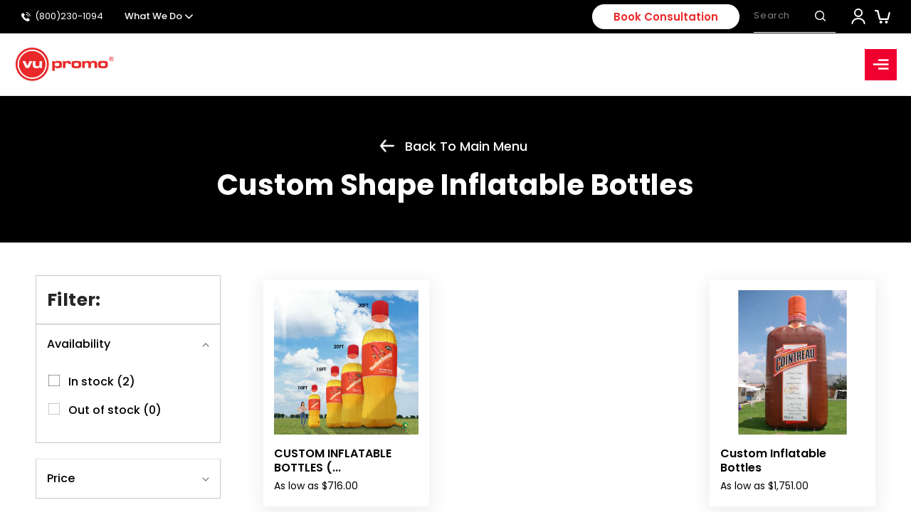

--- FILE ---
content_type: text/css
request_url: https://vupromo.com/cdn/shop/t/23/assets/custom-style.css?v=30593157361853941221706810406
body_size: 7498
content:
@import"https://fonts.googleapis.com/css2?family=Poppins:ital,wght@0,100;0,200;0,300;0,400;0,500;0,600;0,700;0,800;0,900;1,100;1,200;1,300;1,400;1,500;1,600;1,700;1,800;1,900&display=swap";img{max-width:100%}.contact label{font-size:18px;top:10px;left:15px}.top-bar{display:flex;align-items:center;justify-content:space-between}.top-bar .announcement-bar__link{padding:0;display:flex;align-items:center;font-size:13px;letter-spacing:0;font-weight:400}.top-bar .announcement-bar__link img{margin-right:6px;width:13px}.top-bar .announcement-bar__link:hover{background:none}.header{grid-template-columns:auto 1fr;column-gap:0}.header .header__inline-menu{text-align:center}.header .list-menu li a,.header .list-menu li span{font-size:12px;padding:6px 5px;font-weight:600!important;text-transform:uppercase;color:#000;text-decoration:none}.header .list-menu li a:hover span{color:#e43b28!important}.header .list-menu li:last-child a,.header .list-menu li:last-child span{padding-right:0}.slideshow__text.banner__box{background:none;padding:0}.banner__heading{font-weight:bolder;font-size:65px;letter-spacing:0;font-weight:800;padding-bottom:5px}.banner__text{font-size:18px;color:#000;line-height:26px;font-weight:500;margin:20px 0;letter-spacing:0}.banner__buttons a{color:#ea292a;background:#fff;border-radius:60px;font-weight:600;font-size:18px;border:none!important;text-decoration:none;padding:17px 60px;letter-spacing:0}.banner__buttons a:after,.banner__buttons a:before{display:none}.banner__buttons a:hover{background:#ea292a;color:#fff}.slider-button{display:none!important}.slideshow__controls{border:none!important;position:absolute!important;bottom:20px;left:0;right:0;z-index:99!important}.slideshow__controls .slider-counter .dot{border-radius:45px;width:12px;height:12px;background:#fff;border:none}.slideshow__controls .slider-counter .slider-counter__link--active .dot{background:#fff;outline:3px solid #EA292A}.slider-counter__link{padding:5px!important}.mobileimage{display:none!important}.main-heading{text-align:center;font-size:40px;font-weight:700;margin:40px 0 30px;letter-spacing:0}.main-heading span{color:#ea292a}.section_logos{padding:30px 0}.logo_item{margin:0 20px;opacity:.7}.logo_item:hover{opacity:1}.logo_item img{-webkit-filter:grayscale(100%);filter:grayscale(100%);cursor:pointer}.logo_item:hover img{filter:none}.section_logos .slick-slider .slick-track,.section_logos .slick-slider .slick-list{align-items:center;display:flex}.section_content_box{background:#efefef;padding:20px 0 80px}.contant-box-outer{display:grid;grid-template-columns:auto auto auto;gap:40px;padding-top:20px}.ct_boxs_item{text-align:center;padding:20px 50px;width:100%}.ct_boxs_item img{width:80px;height:80px}.inner_sub_heading{font-size:20px;font-weight:600;text-transform:uppercase;letter-spacing:0;margin:20px 0}.ct_boxs_item p,.ct_boxs_item li{font-weight:500;font-size:14px;line-height:1.4em;color:#000;margin:10px 0;letter-spacing:0}.home_collection_box .slick-prev{transform:rotate(180deg)}.home_collection_box .slick-prev,.home_collection_box .slick-next{height:33px}.home_collection_box .slick-prev:before,.home_collection_box .slick-next:before{font-size:50px;background:url(/cdn/shop/files/arrow-right.png?v=1675686975) no-repeat;background-size:cover;color:#fff0}.home_collection_box{padding:20px 0 80px}.collection_boxs_item{margin:0 15px;background:#fff;text-align:center;border-radius:0;overflow:hidden}.bottom-text h4,.bottom-text p{font-size:14px;letter-spacing:0;margin:0}.collection_boxs_item a{text-decoration:none;color:#000}.bottom-text h4{font-size:20px;font-weight:700;text-transform:uppercase;margin-bottom:3px}.bottom-text{padding:0;text-align:left}.video-section__poster .motion-reduce path{fill:#ea292a}.video-section__poster .motion-reduce svg{width:45px!important;height:45px!important}.deferred-media__poster-button.motion-reduce{width:90px;height:90px}.deferred-media__poster-button:hover{transform:translate(-50%,-50%) scale(1)!important}.video-title{position:absolute;width:420px;left:100px;font-size:65px;font-weight:700;line-height:70px;color:#fff}.video-section__poster .motion-reduce:after{position:absolute;content:"";bottom:-7px;top:-7px;left:-7px;right:-7px;background-color:transparent;border-radius:50%;border:20px solid #fff;margin:0;opacity:1;transform-origin:center;animation:anim .9s linear infinite}@keyframes anim{0%{margin:0;opacity:1}to{margin:-15px;opacity:0}}.home-featured-collection.product-grid .grid__item{background:#fff;border:1px solid #F6F7F9;box-shadow:0 0 15px #0000001a;margin:10px 17px;padding:15px!important}.home-featured-collection.product-grid{padding:10px 0;margin-top:0}.home-featured-collection .card__information,.home-featured-collection .card-information{text-align:center!important}.home-featured-collection .card__information a,.home-featured-collection .card-information span{color:#000;font-size:12px;text-decoration:none!important}.home-featured-collection .card-information span{font-weight:700}.home-featured-collection li:first-child{margin-left:10px!important}.new-btn{background:#ea292a;border-radius:60px;border:none!important;box-shadow:0 0 20px #0003;font-size:35px;font-weight:600;padding:15px 65px;color:#fff;text-decoration:none}.new-btn:after,.new-btn:before{display:none}.collection .custom-arrow.slider-buttons .slider-button{display:block!important;width:64px;height:64px}.custom-arrow{position:absolute;justify-content:space-between!important;width:100%;top:50%}.collection .custom-arrow.slider-buttons .slider-button[disabled=disabled]{cursor:no-drop;opacity:.5}.custom-arrow .slider-button--prev{margin-left:-62px}.custom-arrow .slider-button--next{margin-right:-62px}.collection .new-btn{margin-top:40px!important}.home-featured-collection .card__heading{min-height:20px}.home-featured-collection .slick-prev{transform:rotate(180deg)}.home-featured-collection .slick-prev,.home-featured-collection .slick-next{height:33px}.home-featured-collection .slick-prev:before,.home-featured-collection .slick-next:before{font-size:50px;background:url(/cdn/shop/files/arrow-right.png?v=1675686975) no-repeat;background-size:cover;color:#fff0}.home-featured-collection .slick-track{display:flex!important;justify-content:center}.home_image_with_text{background:no-repeat;background-size:cover;padding:80px 0}.image_with_text_outer{display:flex;flex-wrap:wrap}.image_with_text_item{width:50%;padding:10px}.image_with_text_item .bottom_text{background:#fff;box-shadow:0 0 24px #0000001a;padding:28px 38px;text-align:center;margin:-60px auto 30px;width:90%;position:relative}.image_with_text_item .bottom_text h4{margin:5px 0;font-weight:700;font-size:28px;text-transform:uppercase}.image_with_text_item .bottom_text p{font-size:18px;color:#000}.image_with_text_item .bottom_text .new-btn{font-size:20px;margin:10px 0!important;display:inline-block}.slider_item{display:flex!important;align-items:flex-end}.image_wrap{width:30%;height:320px}.text_wrap{width:70%;position:relative;padding:20px 40px}.image_wrap img{object-fit:cover;width:100%;height:100%}.testmonial_bg{padding:80px 0}.text_wrap h4{font-size:30px;font-weight:900;text-transform:uppercase;margin:0}.text_wrap h5{font-size:28px;font-weight:700;margin:0;font-style:italic}.text_wrap p{font-size:18px;color:#000;line-height:30px}.test_wrap .slick-prev:before,.test_wrap .slick-next:before{color:#000}.text_wrap:after{background:#f0f0f0;content:"";position:absolute;left:-10%;bottom:-20%;width:110%;height:130%;z-index:-2}.test_wrap .slick-track{padding-bottom:40px}.testmonial_bg .slick-prev,.testmonial_bg .slick-next{left:auto;top:auto;bottom:10px;right:30px;z-index:2}.testmonial_bg .slick-prev{right:60px}.testmonial_bg .slick-prev:before{background:url(/cdn/shop/files/per.png?v=1675828552) no-repeat}.testmonial_bg .slick-next:before{background:url(/cdn/shop/files/next.png?v=1675828552) no-repeat}.testmonial_bg .slick-prev:before,.testmonial_bg .slick-next:before{background-position:center;background-size:33px;color:transparent;opacity:1}.map_image_outer img{width:100%}.map-btn{background:#fffc;border-radius:80px;text-decoration:none;font-weight:900;font-size:22px;color:#ea292a;padding:20px 63px}.map_image_outer{position:relative}.map-btn:hover{background:#ea292a;color:#fff}.index #insta-feed h2{display:none}.text-center{justify-content:center;text-align:center;margin:0}.blog-top-content{font-size:20px;color:#252525;margin:5px 0 40px}.hm_blog_slider li{background:#fff;box-shadow:0 0 34px #0000001a;margin:20px}.hm_blog_slider{margin:0;padding:0}.hm_blog_slider .card__media{border-radius:26px 26px 0 0!important}.hm_blog_slider .card__information a{text-decoration:none!important}.hm_blog_slider .card__heading.h2{font-size:15px;font-weight:600}.hm_blog_slider .article-card__excerpt{font-size:15px;color:#000;min-height:110px}.hm_blog_slider .read_more{font-size:16px;box-shadow:none;display:block;text-align:center;padding:10px}.hm_blog_slider .slick-next:before{background:url(/cdn/shop/files/blo-arrow.png?v=1675834428) no-repeat;background-position:center;background-size:46px;font-size:54px;color:transparent}.hm_blog_slider .slick-prev:before{background:url(/cdn/shop/files/blo-arrow.png?v=1675834428) no-repeat;background-position:center;background-size:46px;font-size:54px;color:transparent}.hm_blog_slider .slick-prev{transform:rotate(180deg);margin-top:24px}.hm_blog_slider .card__heading a:after{display:none}.hm_blog_slider .read_more:hover{background:#000}.hm_blog_outer{padding:20px 0 50px}.about-us-section{background:#f6f7f9;padding:60px 0 70px;margin-bottom:60px}.about_image_outer{position:relative}.content_right_outer{position:absolute;top:8%;right:0;width:450px;background:#fff;box-shadow:0 0 25px #0000001a;border-radius:30px;padding:30px}.content_right_outer p{font-size:15px;line-height:35px;color:#000}.content_right_outer h3{font-size:22px;font-weight:700;color:#000;margin:0}.content_right_outer .new-btn{font-size:16px;display:inline-block;box-shadow:none}.newsletter .newsletter__wrapper{background:url(/cdn/shop/files/sign_up_background_image2.jpg?v=1694489243);padding:9rem 0;margin-top:60px;background-position:right;background-repeat:no-repeat;background-size:cover}.newsletter .newsletter__wrapper h2{font-weight:700;color:#fff;margin:0 0 15px}.newsletter__subheading p{font-weight:300;font-size:28px;color:#fff}.newsletter__subheading{max-width:100%!important}.newsletter__wrapper .newsletter-form__field-wrapper{max-width:100%!important;margin:20px 0}.newsletter-form{max-width:70%!important}.newsletter-form .field:after,.newsletter-form .field:before{display:none}.newsletter-form__field-wrapper .field #Subscribe{background:#a71c1f;border-radius:0 170px 170px 0;color:#fff;font-size:25px;width:190px;font-weight:600}.footer{overflow-x:hidden;padding-top:0!important}.footer__content-top{padding-top:70px}.footer-top-bg{width:100%}.footer .footer-top-bg{margin-top:-50px;display:none!important}.footer-block__details-content p{font-size:15px;line-height:30px;color:#fff}.footer-block__heading{font-weight:600;font-size:20px!important;padding-bottom:17px}.footer-block--menu{padding-left:50px}.footer-block--menu ul li a{font-size:15px!important;color:#fff!important;padding:0;text-decoration:none!important}.footer-block--menu ul li a:hover{color:#a71c21!important}.info_inner{display:flex;align-items:flex-start;margin:8px 0}.info_inner p,.info_inner a{margin:0;line-height:1.5em;font-size:15px;color:#fff;text-decoration:none}.icon_img{margin:0 8px 0 0;width:auto}.add_content{width:85%}.footer-block.grid__item:last-child{padding-left:30px}.footer_social_icon{display:none}.footer-block.grid__item:last-child .footer_social_icon{display:block;margin-top:20px}.footer_social_icon .list-social{justify-content:flex-start}.footer_social_icon .list-social__item .icon{height:19px;width:19px}.footer__list-social.list-social:only-child{justify-content:flex-start!important}.footer_social_icon .list-social__item .icon path{fill:#f8f8f8}.footer_social_icon .list-social li:first-child .list-social__link{padding-left:0}.footer_social_icon .list-social li .list-social__link{padding-top:0}.footer__content-bottom{padding:0!important;border:none!important}.footer__column.footer__column--info{flex-direction:row-reverse;justify-content:space-between}.copyright__content{font-size:15px;color:#fff}.footer-block.grid__item:nth-child(3) .footer-block__details-content p{position:relative;padding:0 0 0 25px}.footer-block.grid__item:nth-child(3) .footer-block__details-content p:before{content:"";background-image:url(/cdn/shop/files/circle_check_outline_256x256_crop_center.svg?v=1677302515);background-repeat:no-repeat;background-position:center;background-size:cover;width:15px;height:15px;position:absolute;left:0;top:8px}ul.footer-block__details-content.list-unstyled li{margin-bottom:5px}header-drawer.new-menu-drawer{display:block;background:#000;margin-left:18px}header-drawer.new-menu-drawer div#menu-drawer{position:absolute;height:100vh;top:0;left:0;width:44rem}header-drawer.new-menu-drawer .header__icon--menu[aria-expanded=true]:before{height:100vh;top:0}header-drawer.new-menu-drawer ul.menu-drawer__menu.has-submenu.list-menu a,header-drawer.new-menu-drawer ul.menu-drawer__menu.has-submenu.list-menu span{padding:15px 20px;border-bottom:1px solid #ddd;background:none;font-size:15px;font-weight:400!important}header-drawer.new-menu-drawer nav.menu-drawer__navigation{padding-top:0}header-drawer.new-menu-drawer summary.header__icon.header__icon--menu.header__icon--summary.link.focus-inset svg{fill:#fff!important;color:#fff}.head_menu p{margin:0;color:#fff}.head_menu{display:flex;justify-content:space-between;width:100%;background:#ea292a;padding:15px 20px}.head_menu svg{width:20px;stroke:#fff;cursor:pointer}header-drawer.new-menu-drawer .menu-drawer summary.menu-drawer__menu-item{padding:15px 20px;border-bottom:1px solid #ddd;font-size:15px}header-drawer.new-menu-drawer button.menu-drawer__close-button.link.link--text.focus-inset{margin:0;padding:15px 20px;background:#f6f6f6}.overflow-hidden-tablet{overflow:hidden}header-drawer.new-menu-drawer{border-radius:3px}summary.header__icon.header__icon--menu.header__icon--summary.link.focus-inset{background:#f0002f;border-radius:3px}header.header{padding:5px 20px}.menu_opner{display:flex;align-items:center;font-size:18px;cursor:pointer;margin-right:10px;margin-bottom:14px;text-transform:capitalize}.menu_opner img{width:30px;margin-right:10px}.page-width-inner.flex-bar{display:flex;align-items:center}.msg_pop{margin-left:30px;text-transform:capitalize;cursor:pointer}.msg_pop p{font-weight:500;margin-top:0;margin-bottom:2px;text-transform:capitalize;font-size:13px;letter-spacing:0}.msg_pop{position:relative}.inner-cont-box{position:absolute;width:350px;background:#fff;color:#000;box-shadow:0 0 14px 9px #0000001c;z-index:9999}.box-bottom{border-top:1px solid #ddd;padding:10px;text-align:center}.box-bottom a{text-decoration:none;color:#000;font-weight:700;text-align:center}.inner-cont{border-bottom:1px solid #ddd;padding:10px 19px}.inner-cont p{margin:0;font-weight:500;color:#5c5c5c}.inner-cont strong{color:#f0002f}p.announcement-bar__message i{font-size:20px;bottom:-3px;position:relative}.msg_pop:hover .inner-cont-box{visibility:visible;opacity:1}.inner-cont-box{visibility:hidden;opacity:0;transition:.5s}details-modal.header__search p{margin:0;line-height:42px;opacity:.5;font-size:13px;padding-right:20px}details-modal.header__search{border-bottom:1px solid}li.menu_opner.menu_opner2{margin:0}li.menu_opner.menu_opner2:hover span{color:#f0002f}div#Slide-template--14643654393965__9b471610-9a42-4c30-b9cf-6d80b95c1baa-1 h2.banner__heading.h1,div#Slide-template--14643654393965__9b471610-9a42-4c30-b9cf-6d80b95c1baa-1 span{color:#fff}.banner__box>*+.banner__buttons{margin-top:1rem!important}.slideshow__text-wrapper.banner__content{z-index:1}.slideshow.banner:after{z-index:-1!important}.banner:after,.banner__media:after{z-index:-1!important}.banner__media img{z-index:-1!important}.slideshow__controls{z-index:2!important}.product-card-wrapper .price .price__regular span{font-size:14px!important;font-weight:400;letter-spacing:0}.product-card-wrapper .price__regular{justify-content:center;display:flex;width:100%;align-items:baseline}.product-card-wrapper .as_low_wrap{font-size:12px;margin-right:5px;letter-spacing:0}.product__info-wrapper .as_low_wrap{display:none}h1.main-page-title{text-align:center;display:block;font-size:32px;margin:0 0 30px;line-height:1em}img.n_image{width:35px;height:35px;object-fit:contain}.main-page-title{background:#000;color:#fff;padding:70px 0}.main_page{color:#000}.main_page .rte{letter-spacing:0}.contact__button button.button{border-radius:0;font-weight:500}.contact__button button.button{border-radius:0;font-weight:500;padding:0 50px!important;font-size:17px;letter-spacing:0}.contact label{position:unset;transform:inherit;display:block;width:100%;font-size:18px!important;font-weight:500;color:#303234;margin-bottom:4px}.contact .field{display:flex;flex-direction:column-reverse}.contact .field:after{display:none}.contact .field input,.contact .field textarea{background:#e9e9e9}.contact .field input:focus-visible,.contact .field textarea:focus-visible{outline:none;box-shadow:none}.featured-promotions-section figure{margin:0;text-align:center;position:relative}.featured-promotions-section figure .feature-inner img{width:100%;display:block;box-shadow:0 0 1px #0000000d}.featured-promotions-section figure figcaption.feature-overlay{position:absolute;top:0;left:0;right:0;bottom:0;transition:background-color .25s linear}.featured-promotions-section figure figcaption.feature-overlay a.link-promo{position:absolute;top:0;left:0;right:0;bottom:0;display:block}.featured-promotions-section figure figcaption.feature-overlay .feature-wrap{position:relative;top:50%;-webkit-transform:translateY(-50.1%);-ms-transform:translateY(-50.1%);transform:translateY(-50.1%);padding:10px 0;position:absolute;width:80%;margin:0 auto;left:0;right:0;pointer-events:none}.featured-promotions-section figure figcaption.feature-overlay .feature-details{display:none;opacity:0;transition:opacity .3s linear}.featured-promotions-section figure figcaption.feature-overlay .feature-details .description{color:#fff;transition:all .3s linear;margin-bottom:0}.featured-promotions-section figure:hover figcaption.feature-overlay{background:#000;background:#00000080}.featured-promotions-section figure:hover figcaption.feature-overlay .feature-details{opacity:1;display:block}.sub-collections-template-section .list-collections{display:grid;grid-template-columns:repeat(3,1fr);gap:40px;margin:0 0 50px}.sub-collections-template-section .list-collections .product-wrap{text-align:center;position:relative}.sub-collections-template-section .list-collections .product-wrap a.hidden-product-link{position:absolute;display:block;opacity:0;top:0;width:100%;height:100%;left:0;font-weight:600}.sub-collections-template-section .list-collections .product-wrap img{width:100%;display:block;max-width:100%!important}.sub-collections-template-section .list-collections .product-wrap a.collection-info__caption{color:#000;text-decoration:none;font-size:20px;margin:20px 0 0;display:block;font-weight:600}.sub-collections-template-section .eight.columns.tille{margin:40px 0}.product__info-wrapper .price__container span.price{display:none}.product__info-wrapper .price__container span.price-item{display:block!important}.announcement-bar predictive-search.search-modal__form{position:relative}.account{max-width:100%!important;padding:0!important}.account p.announcement-bar__message.left.h5,.account p.announcement-bar__message{margin:0}.account .page-width-inner.flex-bar{padding:4px 0}.account label{display:none}.account input::placeholder{opacity:1!important}#shopify-section-header{z-index:3;position:relative!important}.b-faq{margin:5px auto}.b-faq .faq__title{position:relative;display:block;color:#202020;font-size:28px;text-decoration:none;border-radius:3px;-webkit-transition:background-color .2s;transition:background-color .2s}.b-faq .faq__title:hover{transition:all .5s ease-out}.b-faq .faq__title .faq__spoiler{position:absolute;top:0;right:0;display:inline-block;vertical-align:middle;width:30px;height:30px;text-align:center;color:#000;line-height:30px;font-size:20px;font-weight:700;margin-right:5px;border-radius:50%;-webkit-transition:all .2s ease-out;transition:all .2s ease-out}.b-faq .faq__rotate{transform:rotate(225deg)}.b-faq .faq__content{padding:30px;margin-bottom:2px;font-size:14px;display:none}.b-faq .faq__symbol{font-weight:700}.b-faq .faq__title{margin:0}.b-faq .faq__title{margin:0;text-align:left;font-size:16px;font-weight:500;line-height:1.5;letter-spacing:0;cursor:pointer;padding-left:0}.main-faq .faq__item{padding:0}.main-faq .faq__item{text-align:left}.main-faq p{color:#000;margin:0}.main-faq span{color:#000!important}.main-faq .faq__item{background:none!important;padding:15px 0}.faq__content.js-faq-content{padding:20px 10px 0}.mn-faq.b-faq{background:#fff;padding:20px}.mn-faq.b-faq h2{font-size:16px;font-weight:700;margin:15px 0;color:#000}.main-faq p{line-height:21px;font-size:16px}.main-faq span{color:#000!important;font-size:18px;max-width:90%!important;display:block}.b-faq .faq__symbol{font-weight:700;font-size:23px}.main-faq{margin-bottom:50px}input#searchbar{width:100%;height:40px;padding:0 10px 0 40px;border-radius:0;border:1px solid;box-shadow:none;margin-bottom:11px}input#searchbar::placeholder{color:#000}.searchbar img{width:18px;position:absolute;left:12px;top:41%;transform:translateY(-50%)}.searchbar{position:relative}.main-faq .faq__item{border-top:1px solid #e1e3e4!important}.mn-faq.b-faq{margin-top:40px}.catalog .section_content_box{background:#fff;padding:30px 0 55px}.catalog .banner__media img{z-index:1!important}.image-slider{background:#f3b52e;padding:60px 0}.image-slider .slide{padding:0 15px}.image-slider img{width:100%}#shopify-section-template--14717870866541__e2a295b5-3c11-4dec-8f40-3b69963466c6 .page-width{max-width:1920px}.header__icons #Search-In-Modal{padding:0 21px 0 5px;border:0!important;max-height:30px;max-width:100%;font-family:Poppins,sans-serif;font-size:13px}.search-modal__content label.field__label{display:none}.header__icons .field:after,.header__icons .field:before{display:none}.header__icons{align-items:center;gap:25px;width:60%;justify-content:flex-end}.header__icons .field{border-bottom:1px solid #fff}.header__icons #Search-In-Modal:focus-visible{outline:none;box-shadow:none}.header__icons #Search-In-Modal::placeholder{color:#ffffffad;opacity:1;font-size:13px;letter-spacing:0}.header__icons .search__button.field__button{max-height:30px}.header__icons .search__button.field__button{justify-content:flex-end}.header__icons .search.search-modal__form{max-width:100%}.book_con a{text-decoration:none;display:block;background:#fff;padding:8px 30px;color:#ea292a;font-weight:600;border-radius:50px;line-height:1.3em;letter-spacing:0;font-size:15px}a.header__icon.header__icon--account.link.focus-inset{justify-content:flex-end!important}.book_con{margin-right:20px}.header__icon--menu{border-radius:0!important}summary.header__icon.header__icon--menu.header__icon--summary.link.focus-inset{background:#f0002f;border-radius:3px;width:45px!important;padding:0}.header__icon .icon{height:2.3rem;width:2.3rem}.slideshow__slide .media{background:none}.slider-buttons{justify-content:flex-start!important;max-width:1300px;margin:0 auto;padding:0 20px}.slideshow__text.banner__box{max-width:64.5rem!important}.section_logos .main-heading{text-align:left;font-size:18px;margin:0 0 40px;text-transform:capitalize}.collection-box-outer{display:grid;grid-template-columns:auto auto auto;gap:50px;margin-top:-30px}.collection_boxs_item{margin:0;padding:20px;box-shadow:0 5px 24px 4px #0000001a}.box_head{background:#000;color:#fff;margin:0;padding:50px 0 70px;letter-spacing:0;font-weight:700}.bottom_head:after{content:"";background:url(/cdn/shop/files/Vector_1.svg?v=1693634968);width:100%;position:absolute;top:0;left:0;height:100%;background-repeat:no-repeat;background-size:contain;z-index:-9}.bottom_head{position:relative}.collection_boxs_item img{width:100%;min-height:380px;object-fit:cover}.ct_boxs_item{background:#fff;padding:50px 32px;box-shadow:0 0 21px 2px #00000014}.back_grd{width:140px;height:140px;margin:0 auto 35px;display:flex;align-items:center;justify-content:center;background:#fff;border-radius:100px;box-shadow:0 0 8px 3px #0000000d}.collection__title{margin:0!important}.collection{padding-top:0}.collection .box_head{padding:30px 0}.collection{padding-top:0!important}.bottom_head1{position:relative}.nu-img{position:absolute;top:0;height:100%;object-fit:cover;object-position:bottom}.home-featured-collection.product-grid{padding-top:40px}.slick-dots li{background:#c2b1a7;margin:0 5px!important;border-radius:50px;width:10px!important;height:10px!important}.slick-dots li{margin:0}.slick-dots li button{display:none!important}.slick-dots{bottom:-50px!important;left:0}.slick-dots .slick-active{background:#fff;outline:3px solid #EA292A}.feature_new_colls .collection{padding-bottom:80px}.box_text{display:flex;justify-content:space-between;flex-wrap:wrap}.inner_image1,.inner_cont{width:47%}.inner_cont ul{list-style:none;padding:0}ul.artist-keys li{display:flex;align-items:flex-start;gap:5px;margin-bottom:20px}ul.artist-keys li{margin:0 0 22px;font-size:19px;line-height:1.3em;font-weight:500;letter-spacing:0;color:#000}ul.artist-keys li p{margin:0}.inner_cont h2{font-size:40px;margin:0 0 30px;line-height:1.4em}.inner_cont h2 span{color:#ea292a}.inner_image1 img{box-shadow:-15px 15px #000}.main-text-icon{margin-bottom:70px}.hometest .bottom-text p{line-height:1.5em;letter-spacing:0;font-weight:400;margin-top:6px}.hometest .bottom-text p strong{display:block;margin-top:14px;font-size:16px;font-weight:600;letter-spacing:0}.hometest img{min-height:350px!important;max-height:350px!important;object-fit:cover}.hometest .bottom_head:after{background:url(/cdn/shop/files/Vector_1_1.svg?v=1693644881)!important;background-repeat:no-repeat!important;background-size:contain!important}.hometest .bottom-text{min-height:230px}.hometest .collection_boxs_item{margin:0 20px}.hometest .slick-track{padding:0 0 35px}.hometest .bottom-text h4{margin-top:11px}.main-text-icon{margin-top:30px}.map_image_outer{display:flex;flex-wrap:wrap}.main_map{width:70%;box-shadow:-15px 15px #ea292a}.map_image_outer img{display:block}.map_image_item{width:53%;position:absolute;right:0;background:#fff;padding:20px 35px 30px;top:50%;transform:translateY(-50%);box-shadow:0 5px 24px 4px #0000001a}.map_image_item img{max-width:145px}.map_image_item img h2{margin:0}.map_image_item h2{margin:0;font-size:40px;letter-spacing:0;text-transform:capitalize}.map_image_item h2 span{color:#ea292a}.home_map_image.multiploin{margin-top:25px}.inner-news{max-width:50rem}.inner-news form#contact_form{max-width:100%!important}.newsletter__subheading.rte p{font-size:18px;line-height:1.5em;letter-spacing:0;font-weight:600}.newsletter-form__field-wrapper .field #Subscribe{position:inherit;width:auto;font-size:18px;border-radius:40px;padding:12px 51px;margin-top:19px;font-family:Poppins;color:#fece5b;background:#000;font-weight:500}.newsletter-form__field-wrapper .field{display:block}label.field__label{letter-spacing:0;color:#000000a8}.newsletter{background:#eec125}.newsletter-form__field-wrapper .field__input{height:55px}.newsletter-form__field-wrapper .field__label{top:16px}.footer-block__details-content.rte p{font-size:15px;line-height:1.5em;font-weight:300}h2.footer-block__heading:after{width:20px;height:2px;background:#ea292a;position:absolute;left:0;bottom:5px;content:""}h2.footer-block__heading{position:relative}footer.footer:after{content:"";background:url(/cdn/shop/files/image_13.png?v=1693651227);position:absolute;bottom:0;right:0;width:120px;height:120px;z-index:9;background-size:contain;background-repeat:no-repeat;background-position:right}footer.footer{position:relative}.footer__copyright{text-align:left!important}footer.footer:before{position:absolute;content:"";background:url(/cdn/shop/files/image_12.png?v=1693651692);width:80px;height:80px;background-repeat:no-repeat}.center.footer-logo{padding-top:30px}.center.footer-logo img{max-width:250px;margin-top:20px}h1.collection-hero__title{text-align:center}.menu_opner{justify-content:center;font-weight:500;letter-spacing:0}.menu_opner img{filter:invert(1)}.collection-hero__text-wrapper{padding:30px 0}span#ProductCountDesktop{display:none}.card.card--standard.card--media{box-shadow:0 5px 24px 4px #00000012;padding:15px}.card__heading{font-size:16px;font-weight:600;letter-spacing:0}h2#verticalTitle{font-size:25px;font-style:normal;font-weight:700;margin:0;padding:15px 0}.active-facets-vertical-filter,.facets__disclosure-vertical{border:1px solid #C8C8C8;padding:0 15px}.facets__disclosure-vertical{margin-bottom:22px!important}.facets__disclosure-vertical span{COLOR:#000;font-weight:500;letter-spacing:0;font-size:16px}.facets-vertical .facets-wrapper{padding-right:6rem!important}label[for=SortBy]{font-weight:700;letter-spacing:0;color:#000;font-size:16px}form#FacetSortForm{margin-bottom:20px}.facet-filters__field select{font-weight:500;font-size:16px;color:#979797}a.pagination__item.pagination__item--current.light{background:#000;color:#fff;opacity:1;text-decoration:none!important}a.pagination__item.pagination__item--current.light:after{display:none}a.pagination__item.link{background:#f6f6f6}.card__information{padding-bottom:0!important}h2.product-recommendations__heading.h1{text-align:center}h2.product-recommendations__heading span{color:#ea292a;text-transform:capitalize}h2.product-recommendations__heading{margin-bottom:40px}.product__description{color:#000;letter-spacing:0;font-size:16px}.product__accordion{border:1px solid #DDDDDD!important;padding:0 10px}.product__accordion summary{text-transform:uppercase}.product__accordion.accordion.quick-add-hidden{margin-bottom:16px}.product-form__buttons{max-width:100%!important;display:flex;align-items:flex-start;justify-content:space-between}.product-form__submit,.shopify-payment-button{width:48%}button.shopify-payment-button__more-options{display:none!important}.product-form__submit,.shopify-payment-button{width:48%;font-weight:600;letter-spacing:0;font-size:16px}.product-form__buttons button:after{border-radius:0}div[data-testid=ShopifyPay-button]{border-radius:0!important}.accordion .summary__title+.icon-caret{height:11px!important}.product__title h1{font-size:35px;letter-spacing:0}span.price-item.price-item--regular{color:#000;letter-spacing:0;font-weight:500;font-size:22px}.product-form__quantity label.form__label{font-size:17px;color:#000;font-weight:500;display:block;margin-bottom:10px!important}.quantity__button svg{width:1.3rem}.quantity:before{box-shadow:0 0 0 1px #000!important}.quantity svg.icon{stroke:#000;stroke-width:.5px}.contact .title span{color:#ea292a}.flex_cont{display:flex;justify-content:space-between;margin-bottom:70px;flex-wrap:wrap}.map{width:48%}.contact{width:48%;padding:0}.map iframe{height:100%;width:100%}.contact .field{margin:0 0 10px!important}.contact__button{margin:19px 0 0!important}.frequently-asked-questions .main_page{display:none}.mn-faq.b-faq{margin-top:0}.blog-articles .card{padding:20px!important}.article-card .card__heading{font-size:25px;letter-spacing:0!important;font-weight:600}p.article-card__excerpt.rte-width{letter-spacing:0;color:#000;font-weight:400;line-height:1.5em}.service-mb .collection-box-outer{grid-template-columns:auto auto}.service-mb{margin-bottom:80px}.service-mb .coll_sub_heading{font-size:32px;text-transform:capitalize}.service-mb .button--secondary{width:100%;text-align:center;display:block;margin-top:10px;border:2px solid;padding:10px 0;font-weight:600;letter-spacing:0;font-size:18px}.service-prd .ct_boxs_item p,.ct_boxs_item li{font-weight:400}.service-prd .ct_boxs_item{display:flex;align-items:center;justify-content:space-between;min-height:250px;flex-wrap:wrap}.service-prd .back_grd{width:13%;margin:0;height:auto;padding:30px 0}.service-prd .bottom_block{width:83%}.service-prd .bottom_block li{margin:0}.service-prd .bottom_block ul{padding:0 20px}.service-prd .contant-box-outer{grid-template-columns:auto}.service-prd .ct_boxs_item{text-align:left;padding:20px 50px;width:100%}.service-prd{background:none}.service-prd{position:relative;background:none}.service-prd:after{content:"";bottom:0;position:absolute;height:90%;background:url(/cdn/shop/files/Rectangle_18.svg?v=1693889345);background-repeat:no-repeat;background-position:top;background-size:cover;width:100%;z-index:-1}.video_side video{display:block;width:100%;height:100%;object-fit:cover}.video_main{display:flex;justify-content:space-between;flex-wrap:wrap}.video_side,.cont_side{width:48%}.cont_side h2{margin:0;font-size:20px;text-transform:uppercase;line-height:1.5em;letter-spacing:0}.cont_side p{margin:0}.text_vid{color:#000;letter-spacing:0;font-size:14px}.text_vid ul{margin-top:0}.text_vid strong{margin-top:20px;display:inline-block}.video_text-main{margin:50px 0}button.action.submit.classic-button{padding:15px 60px!important;font-size:18px!important;font-family:Poppins!important}.globo-form-input input{border:1px solid #D9D9D9!important;border-radius:0!important;background:none!important;box-shadow:none!important;padding:21px 5px!important}.globo-form-control textarea{border:1px solid #D9D9D9!important;border-radius:0!important;background:none!important}.sub-collections-template-section .collection-hero__text-wrapper{background:#000;margin-bottom:50px}.sub-collections-template-section .collection-hero__text-wrapper h1{color:#fff}.sub-collections-template-section .product-wrap{background:#fff;box-shadow:0 0 15px 4px #0000001c;padding:30px 20px}.msg_pop a{color:#5c5c5c}.field input{padding:10px!important}.menu-drawer__menu img{display:none}.n_image{display:block!important}.cart-count-bubble{display:none}.book-consultation .main_page{padding:0}.contact__button .button:after,.contact__button .button:before{display:none}.head_group{position:sticky;top:0;z-index:999999}.logo-slider-outer{margin-left:-23px}section#shopify-section-template--14735484911725__16938940438359d24b .page-width{max-width:100%;padding:0}.home_collection_box .slick-track{padding-bottom:30px}.home_collection_box .slick-track .bottom-text{min-height:80px}.col_hov ul{padding:0;list-style:none;width:100%}.inner_col_image{position:relative}.col_hov{position:absolute;top:50%;left:50%;background:#ffffffe3;display:flex;justify-content:center;align-items:center;margin:0;width:90%;transform:translate(-50%,-50%);height:90%}.col_hov li{font-size:16px;margin:5px 0}.col_hov{opacity:0;visibility:hidden;transition:all .5s ease-out}.inner_col_image:hover .col_hov{opacity:1;visibility:visible}.book-consultation .inner_sub_heading{margin-top:0}.book-consultation .service-prd .back_grd{width:100px;height:100px}.book-consultation .service-prd .bottom_block{width:87%}.book-consultation .ct_boxs_item img{width:40px;height:40px}.book-consultation .section_content_box{padding:20px 0 60px}.book-consultation .service-prd:after{display:none}.book-consultation .video_side video{max-height:550px}@media (min-width:990px){.footer-block.grid__item:first-child{width:45%}.blog-articles{grid-template-columns:1fr 1fr 1fr!important;gap:30px!important}.banner__content--bottom-left .slideshow__text{bottom:50px}.Book-Consultation{display:none}.book-consultation .video_main{align-items:center}}@media (min-width:750px){.top-bar{padding:0 3rem!important}}@media (max-width:989px){.book_con{display:none}.header__icons{width:40%}.banner__heading{font-size:40px}.banner__text{font-size:14px}.collection-box-outer{grid-template-columns:auto auto;gap:30px}.home_collection_box.multiploin{padding:0}.section_content_box.multiploin{margin-top:70px}.main-heading{font-size:35px}.contant-box-outer{grid-template-columns:auto auto}.ct_boxs_item{padding:30px!important}.inner_cont h2{font-size:35px}.hometest .bottom-text h4{font-size:18px}.home_collection_box.multiploin.hometest{padding-bottom:40px}.map_image_item h2{font-size:24px}.map_image_item img{max-width:125px}.footer-block.grid__item{width:47%;padding:0}.service-mb .coll_sub_heading{font-size:30px}.service-prd .back_grd{width:140px;margin:0 auto 35px;padding:30px 0}.service-prd .bottom_block{width:100%}.newsletter .newsletter__wrapper{background-position:left}}@media (max-width:749px){.catalog .slideshow__media.banner__media.media img{display:none}.catalog .slideshow__media.banner__media.media .mobileimage img{display:block}.header__icons{width:auto;gap:15px}.header__icons .field{border-bottom:0}.header__icons .search__button.field__button{position:unset}.header__icons .search.search-modal__form{max-width:90%}.header__icon,.header__icon--cart .icon{width:2.4rem!important}.search__button.field__button{width:25px}.page-width-inner.flex-bar{gap:10px}p.announcement-bar__message i{font-size:20px;bottom:-1px;font-size:15px!important}.header__icon--menu{padding:0 20px}.banner__heading{font-size:45px}.collection-box-outer{grid-template-columns:auto;gap:40px}.contant-box-outer{grid-template-columns:auto}.section_content_box.multiploin{padding-top:1px}.box_text{gap:60px}.inner_image1,.inner_cont{width:100%}.inner_cont h2{font-size:30px}ul.artist-keys li{font-size:16px;margin:0 0 15px}.inner_image1 img{box-shadow:-9px 7px #000}.hometest .collection_boxs_item{margin:0 11px}.main_map{width:100%}.main_map{box-shadow:-9px 8px #ea292a}.map_image_item{position:unset;width:100%;transform:inherit;max-width:90%;margin:-30px auto 0;padding:20px}.newsletter .newsletter__wrapper{background:none}.newsletter .field__label{top:11px;font-size:16px;left:14px}.icon_img{margin:0 8px 0 0!important;width:auto}.footer-block__details-content .list-menu__item--link{padding:3px 0!important}.footer-block.grid__item{margin:0!important}.footer-block.grid__item,.contact,.map{width:100%}.map iframe{height:340px;width:100%}.service-mb .collection-box-outer{grid-template-columns:auto}.service-mb .coll_sub_heading{font-size:28px}.video_side,.cont_side{width:100%}.video_main{gap:30px}.template-search .field__label,.template-search .customer .field label{font-size:14px;left:18px;top:11px}.inner_image1 img{height:auto;object-fit:initial}form.search.search-modal__form{border-bottom:1px solid}.book-consultation .service-prd .bottom_block{width:100%}.book-consultation .section_content_box.multiploin{margin-top:0}.book-consultation .section_content_box.multiploin.service-prd{padding-bottom:0!important}.book-consultation .service-prd .back_grd{margin:0 auto}.book-consultation .page-title{margin-bottom:0}}
/*# sourceMappingURL=/cdn/shop/t/23/assets/custom-style.css.map?v=30593157361853941221706810406 */


--- FILE ---
content_type: application/javascript
request_url: https://cdn.secomapp.com/bannerslider/scripts/vupromo.20201223221103.scripttag.js?shop=vupromo.myshopify.com
body_size: 28059
content:
// B64, jssor, jssor-video
var B64={alphabet:"ABCDEFGHIJKLMNOPQRSTUVWXYZabcdefghijklmnopqrstuvwxyz0123456789+/=",lookup:null,ie:/MSIE /.test(navigator.userAgent),ieo:/MSIE [67]/.test(navigator.userAgent),encode:function(a){var e,f,g,b=B64.toUtf8(a),c=-1,d=b.length,h=[,,];if(B64.ie){for(var i=[];++c<d;)e=b[c],f=b[++c],h[0]=e>>2,h[1]=(3&e)<<4|f>>4,isNaN(f)?h[2]=h[3]=64:(g=b[++c],h[2]=(15&f)<<2|g>>6,h[3]=isNaN(g)?64:63&g),i.push(B64.alphabet.charAt(h[0]),B64.alphabet.charAt(h[1]),B64.alphabet.charAt(h[2]),B64.alphabet.charAt(h[3]));return i.join("")}for(var i="";++c<d;)e=b[c],f=b[++c],h[0]=e>>2,h[1]=(3&e)<<4|f>>4,isNaN(f)?h[2]=h[3]=64:(g=b[++c],h[2]=(15&f)<<2|g>>6,h[3]=isNaN(g)?64:63&g),i+=B64.alphabet[h[0]]+B64.alphabet[h[1]]+B64.alphabet[h[2]]+B64.alphabet[h[3]];return i},decode:function(a){if(a.length%4)throw new Error("InvalidCharacterError: 'B64.decode' failed: The string to be decoded is not correctly encoded.");var b=B64.fromUtf8(a),c=0,d=b.length;if(B64.ieo){for(var e=[];d>c;)b[c]<128?e.push(String.fromCharCode(b[c++])):b[c]>191&&b[c]<224?e.push(String.fromCharCode((31&b[c++])<<6|63&b[c++])):e.push(String.fromCharCode((15&b[c++])<<12|(63&b[c++])<<6|63&b[c++]));return e.join("")}for(var e="";d>c;)e+=b[c]<128?String.fromCharCode(b[c++]):b[c]>191&&b[c]<224?String.fromCharCode((31&b[c++])<<6|63&b[c++]):String.fromCharCode((15&b[c++])<<12|(63&b[c++])<<6|63&b[c++]);return e},toUtf8:function(a){var d,b=-1,c=a.length,e=[];if(/^[\x00-\x7f]*$/.test(a))for(;++b<c;)e.push(a.charCodeAt(b));else for(;++b<c;)d=a.charCodeAt(b),128>d?e.push(d):2048>d?e.push(192|d>>6,128|63&d):e.push(224|d>>12,128|63&d>>6,128|63&d);return e},fromUtf8:function(a){var c,b=-1,d=[],e=[,,];if(!B64.lookup){for(c=B64.alphabet.length,B64.lookup={};++b<c;)B64.lookup[B64.alphabet.charAt(b)]=b;b=-1}for(c=a.length;++b<c&&(e[0]=B64.lookup[a.charAt(b)],e[1]=B64.lookup[a.charAt(++b)],d.push(e[0]<<2|e[1]>>4),e[2]=B64.lookup[a.charAt(++b)],64!=e[2])&&(d.push((15&e[1])<<4|e[2]>>2),e[3]=B64.lookup[a.charAt(++b)],64!=e[3]);)d.push((3&e[2])<<6|e[3]);return d}};
(function(f,e,b,g,c,d,h){
    new(function(){this.$DebugMode=c;this.$Log=function(c,d){var a=f.console||{},b=this.$DebugMode;if(b&&a.log)a.log(c);else b&&d&&alert(c)};this.$Error=function(b,d){var c=f.console||{},a=this.$DebugMode;if(a&&c.error)c.error(b);else a&&alert(b);if(a)throw d||new Error(b);};this.$Fail=function(a){throw new Error(a);};this.$Assert=function(b,c){var a=this.$DebugMode;if(a)if(!b)throw new Error("Assert failed "+c||"");};this.$Trace=function(c){var a=f.console||{},b=this.$DebugMode;b&&a.log&&a.log(c)};this.$Execute=function(b){var a=this.$DebugMode;a&&b()};this.$LiveStamp=function(c,d){var b=this.$DebugMode;if(b){var a=e.createElement("DIV");a.setAttribute("id",d);c.$Live=a}};this.$C_AbstractMethod=function(){throw new Error("The method is abstract, it should be implemented by subclass.");};function a(b){if(b.constructor===a.caller)throw new Error("Cannot create instance of an abstract class.");}this.$C_AbstractClass=a});var k=f.$JssorEasing$={$EaseLinear:function(a){return a},$EaseGoBack:function(a){return 1-b.abs(2-1)},$EaseSwing:function(a){return-b.cos(a*b.PI)/2+.5},$EaseInQuad:function(a){return a*a},$EaseOutQuad:function(a){return-a*(a-2)},$EaseInOutQuad:function(a){return(a*=2)<1?1/2*a*a:-1/2*(--a*(a-2)-1)},$EaseInCubic:function(a){return a*a*a},$EaseOutCubic:function(a){return(a-=1)*a*a+1},$EaseInOutCubic:function(a){return(a*=2)<1?1/2*a*a*a:1/2*((a-=2)*a*a+2)},$EaseInQuart:function(a){return a*a*a*a},$EaseOutQuart:function(a){return-((a-=1)*a*a*a-1)},$EaseInOutQuart:function(a){return(a*=2)<1?1/2*a*a*a*a:-1/2*((a-=2)*a*a*a-2)},$EaseInQuint:function(a){return a*a*a*a*a},$EaseOutQuint:function(a){return(a-=1)*a*a*a*a+1},$EaseInOutQuint:function(a){return(a*=2)<1?1/2*a*a*a*a*a:1/2*((a-=2)*a*a*a*a+2)},$EaseInSine:function(a){return 1-b.cos(a*b.PI/2)},$EaseOutSine:function(a){return b.sin(a*b.PI/2)},$EaseInOutSine:function(a){return-1/2*(b.cos(b.PI*a)-1)},$EaseInExpo:function(a){return a==0?0:b.pow(2,10*(a-1))},$EaseOutExpo:function(a){return a==1?1:-b.pow(2,-10*a)+1},$EaseInOutExpo:function(a){return a==0||a==1?a:(a*=2)<1?1/2*b.pow(2,10*(a-1)):1/2*(-b.pow(2,-10*--a)+2)},$EaseInCirc:function(a){return-(b.sqrt(1-a*a)-1)},$EaseOutCirc:function(a){return b.sqrt(1-(a-=1)*a)},$EaseInOutCirc:function(a){return(a*=2)<1?-1/2*(b.sqrt(1-a*a)-1):1/2*(b.sqrt(1-(a-=2)*a)+1)},$EaseInElastic:function(a){if(!a||a==1)return a;var c=.3,d=.075;return-(b.pow(2,10*(a-=1))*b.sin((a-d)*2*b.PI/c))},$EaseOutElastic:function(a){if(!a||a==1)return a;var c=.3,d=.075;return b.pow(2,-10*a)*b.sin((a-d)*2*b.PI/c)+1},$EaseInOutElastic:function(a){if(!a||a==1)return a;var c=.45,d=.1125;return(a*=2)<1?-.5*b.pow(2,10*(a-=1))*b.sin((a-d)*2*b.PI/c):b.pow(2,-10*(a-=1))*b.sin((a-d)*2*b.PI/c)*.5+1},$EaseInBack:function(a){var b=1.70158;return a*a*((b+1)*a-b)},$EaseOutBack:function(a){var b=1.70158;return(a-=1)*a*((b+1)*a+b)+1},$EaseInOutBack:function(a){var b=1.70158;return(a*=2)<1?1/2*a*a*(((b*=1.525)+1)*a-b):1/2*((a-=2)*a*(((b*=1.525)+1)*a+b)+2)},$EaseInBounce:function(a){return 1-k.$EaseOutBounce(1-a)},$EaseOutBounce:function(a){return a<1/2.75?7.5625*a*a:a<2/2.75?7.5625*(a-=1.5/2.75)*a+.75:a<2.5/2.75?7.5625*(a-=2.25/2.75)*a+.9375:7.5625*(a-=2.625/2.75)*a+.984375},$EaseInOutBounce:function(a){return a<1/2?k.$EaseInBounce(a*2)*.5:k.$EaseOutBounce(a*2-1)*.5+.5},$EaseInWave:function(a){return 1-b.cos(a*b.PI*2)},$EaseOutWave:function(a){return b.sin(a*b.PI*2)},$EaseOutJump:function(a){return 1-((a*=2)<1?(a=1-a)*a*a:(a-=1)*a*a)},$EaseInJump:function(a){return(a*=2)<1?a*a*a:(a=2-a)*a*a}},o=f.$JssorDirection$={$TO_LEFT:1,$TO_RIGHT:2,$TO_TOP:4,$TO_BOTTOM:8,$HORIZONTAL:3,$VERTICAL:12,$LEFTRIGHT:3,$TOPBOTOM:12,$TOPLEFT:5,$TOPRIGHT:6,$BOTTOMLEFT:9,$BOTTOMRIGHT:10,$AROUND:15,$GetDirectionHorizontal:function(a){return a&3},$GetDirectionVertical:function(a){return a&12},$ChessHorizontal:function(a){return(~a&3)+(a&12)},$ChessVertical:function(a){return(~a&12)+(a&3)},$IsToLeft:function(a){return(a&3)==1},$IsToRight:function(a){return(a&3)==2},$IsToTop:function(a){return(a&12)==4},$IsToBottom:function(a){return(a&12)==8},$IsHorizontal:function(a){return(a&3)>0},$IsVertical:function(a){return(a&12)>0}},p={$BACKSPACE:8,$COMMA:188,$DELETE:46,$DOWN:40,$END:35,$ENTER:13,$ESCAPE:27,$HOME:36,$LEFT:37,$NUMPAD_ADD:107,$NUMPAD_DECIMAL:110,$NUMPAD_DIVIDE:111,$NUMPAD_ENTER:108,$NUMPAD_MULTIPLY:106,$NUMPAD_SUBTRACT:109,$PAGE_DOWN:34,$PAGE_UP:33,$PERIOD:190,$RIGHT:39,$SPACE:32,$TAB:9,$UP:38},m,i,a=f.$Jssor$=new function(){var i=this,L=/\S+/g,lb=1,F=2,F=3,fb=4,jb=5,q=0,l=0,t=0,Y=0,D=0,qb=navigator.appName,k=navigator.userAgent,p=e.documentElement,B;function x(){if(!q)if(qb=="Microsoft Internet Explorer"&&!!f.attachEvent&&!!f.ActiveXObject){var d=k.indexOf("MSIE");q=lb;t=n(k.substring(d+5,k.indexOf(";",d)));/*@cc_on  Y=@_jscript_version@*/;l=e.documentMode||t}else if(qb=="Netscape"&&!!f.addEventListener){var c=k.indexOf("Firefox"),a=k.indexOf("Safari"),h=k.indexOf("Chrome"),b=k.indexOf("AppleWebKit");if(c>=0){q=F;l=n(k.substring(c+8))}else if(a>=0){var i=k.substring(0,a).lastIndexOf("/");q=h>=0?fb:F;l=n(k.substring(i+1,a))}if(b>=0)D=n(k.substring(b+12))}else{var g=/(opera)(?:.*version|)[ \/]([\w.]+)/i.exec(k);if(g){q=jb;l=n(g[2])}}}function s(){x();return q==lb}function N(){return s()&&(l<6||e.compatMode=="BackCompat")}function rb(){x();return q==F}function eb(){x();return q==F}function db(){x();return q==fb}function ib(){x();return q==jb}function Z(){return eb()&&D>534&&D<535}function A(){return s()&&l<9}function u(a){if(!B){j(["transform","WebkitTransform","msTransform","MozTransform","OTransform"],function(b){if(a.style[b]!=h){B=b;return c}});B=B||"transform"}return B}function ob(a){return Object.prototype.toString.call(a)}var I;function j(a,d){if(ob(a)=="[object Array]"){for(var b=0;b<a.length;b++)if(d(a[b],b,a))return c}else for(var e in a)if(d(a[e],e,a))return c}function vb(){if(!I){I={};j(["Boolean","Number","String","Function","Array","Date","RegExp","Object"],function(a){I["[object "+a+"]"]=a.toLowerCase()})}return I}function z(a){return a==g?String(a):vb()[ob(a)]||"object"}function wb(a){if(!a||z(a)!=="object"||a.nodeType||i.$IsWindow(a))return d;var b=Object.prototype.hasOwnProperty;try{if(a.constructor&&!b.call(a,"constructor")&&!b.call(a.constructor.prototype,"isPrototypeOf"))return d}catch(e){return d}var c;for(c in a);return c===h||b.call(a,c)}function y(a,b){return{x:a,y:b}}function pb(b,a){setTimeout(b,a||0)}function G(b,d,c){var a=!b||b=="inherit"?"":b;j(d,function(c){var b=c.exec(a);if(b){var d=a.substr(0,b.index),e=a.substr(b.lastIndex+1,a.length-(b.lastIndex+1));a=d+e}});a=c+(a.indexOf(" ")!=0?" ":"")+a;return a}function bb(b,a){if(l<9)b.style.filter=a}function sb(b,a,c){if(Y<9){var e=b.style.filter,g=new RegExp(/[\s]*progid:DXImageTransform\.Microsoft\.Matrix\([^\)]*\)/g),f=a?"progid:DXImageTransform.Microsoft.Matrix(M11="+a[0][0]+", M12="+a[0][1]+", M21="+a[1][0]+", M22="+a[1][1]+", SizingMethod='auto expand')":"",d=G(e,[g],f);bb(b,d);i.$CssMarginTop(b,c.y);i.$CssMarginLeft(b,c.x)}}i.$IsBrowserIE=s;i.$IsBrowserIeQuirks=N;i.$IsBrowserFireFox=rb;i.$IsBrowserSafari=eb;i.$IsBrowserChrome=db;i.$IsBrowserOpera=ib;i.$IsBrowserBadTransform=Z;i.$IsBrowserIe9Earlier=A;i.$BrowserVersion=function(){return l};i.$BrowserEngineVersion=function(){return t||l};i.$WebKitVersion=function(){x();return D};i.$Delay=pb;i.$Inherit=function(a,b){b.apply(a,[].slice.call(arguments,2));return U({},a)};function mb(a){a.constructor===mb.caller&&a.$Construct&&a.$Construct()}i.$Construct=mb;i.$GetElement=function(a){if(i.$IsString(a))a=e.getElementById(a);return a};function v(a){return a||f.event}i.$GetEvent=v;i.$EventSrc=function(a){a=v(a);return a.target||a.srcElement||e};i.$EventDst=function(a){a=v(a);return a.relatedTarget||a.toElement};i.$MousePosition=function(a){a=v(a);var b=e.body;return{x:a.pageX||a.clientX+(p.scrollLeft||b.scrollLeft||0)-(p.clientLeft||b.clientLeft||0)||0,y:a.pageY||a.clientY+(p.scrollTop||b.scrollTop||0)-(p.clientTop||b.clientTop||0)||0}};i.$PageScroll=function(){var a=e.body;return{x:(f.pageXOffset||p.scrollLeft||a.scrollLeft||0)-(p.clientLeft||a.clientLeft||0),y:(f.pageYOffset||p.scrollTop||a.scrollTop||0)-(p.clientTop||a.clientTop||0)}};i.$WindowSize=function(){var a=e.body;return{x:a.clientWidth||p.clientWidth,y:a.clientHeight||p.clientHeight}};function E(c,d,a){if(a!=h)c.style[d]=a;else{var b=c.currentStyle||c.style;a=b[d];if(a==""&&f.getComputedStyle){b=c.ownerDocument.defaultView.getComputedStyle(c,g);b&&(a=b.getPropertyValue(d)||b[d])}return a}}function V(b,c,a,d){if(a!=h){d&&(a+="px");E(b,c,a)}else return n(E(b,c))}function zb(b,d,a){return V(b,d,a,c)}function o(d,a){var b=a&2,c=a?V:E;return function(e,a){return c(e,d,a,b)}}function tb(b){if(s()&&t<9){var a=/opacity=([^)]*)/.exec(b.style.filter||"");return a?n(a[1])/100:1}else return n(b.style.opacity||"1")}function ub(c,a,f){if(s()&&t<9){var h=c.style.filter||"",i=new RegExp(/[\s]*alpha\([^\)]*\)/g),e=b.round(100*a),d="";if(e<100||f)d="alpha(opacity="+e+") ";var g=G(h,[i],d);bb(c,g)}else c.style.opacity=a==1?"":b.round(a*100)/100}function X(e,a){var d=a.$Rotate||0,c=a.$Scale==h?1:a.$Scale;if(A()){var l=i.$CreateMatrix(d/180*b.PI,c,c);sb(e,!d&&c==1?g:l,i.$GetMatrixOffset(l,a.$OriginalWidth,a.$OriginalHeight))}else{var j=u(e);if(j){var k="rotate("+d%360+"deg) scale("+c+")";if(db()&&D>535&&"ontouchstart"in f)k+=" perspective(2000px)";e.style[j]=k}}}i.$SetStyleTransform=function(b,a){if(Z())pb(i.$CreateCallback(g,X,b,a));else X(b,a)};i.$SetStyleTransformOrigin=function(b,c){var a=u(b);if(a)b.style[a+"Origin"]=c};i.$CssScale=function(a,c){if(s()&&t<9||t<10&&N())a.style.zoom=c==1?"":c;else{var b=u(a);if(b){var f="scale("+c+")",e=a.style[b],g=new RegExp(/[\s]*scale\(.*?\)/g),d=G(e,[g],f);a.style[b]=d}}};i.$EnableHWA=function(a){if(!a.style[u(a)]||a.style[u(a)]=="none")a.style[u(a)]="perspective(2000px)"};i.$DisableHWA=function(a){a.style[u(a)]="none"};var hb=0,cb=0;i.$WindowResizeFilter=function(b,a){return A()?function(){var h=c,e=N()?b.document.body:b.document.documentElement;if(e){var g=e.offsetWidth-hb,f=e.offsetHeight-cb;if(g||f){hb+=g;cb+=f}else h=d}h&&a()}:a};i.$MouseOverOutFilter=function(b,a){return function(c){c=v(c);var e=c.type,d=c.relatedTarget||(e=="mouseout"?c.toElement:c.fromElement);(!d||d!==a&&!i.$IsChild(a,d))&&b(c)}};i.$AddEvent=function(a,c,d,b){a=i.$GetElement(a);if(a.addEventListener){c=="mousewheel"&&a.addEventListener("DOMMouseScroll",d,b);a.addEventListener(c,d,b)}else if(a.attachEvent){a.attachEvent("on"+c,d);b&&a.setCapture&&a.setCapture()}};i.$RemoveEvent=function(a,c,d,b){a=i.$GetElement(a);if(a.removeEventListener){c=="mousewheel"&&a.removeEventListener("DOMMouseScroll",d,b);a.removeEventListener(c,d,b)}else if(a.detachEvent){a.detachEvent("on"+c,d);b&&a.releaseCapture&&a.releaseCapture()}};i.$FireEvent=function(c,b){var a;if(e.createEvent){a=e.createEvent("HTMLEvents");a.initEvent(b,d,d);c.dispatchEvent(a)}else{var f="on"+b;a=e.createEventObject();c.fireEvent(f,a)}};i.$AddEventBrowserMouseUp=function(b,a){i.$AddEvent(A()?e:f,"mouseup",b,a)};i.$RemoveEventBrowserMouseUp=function(b,a){i.$RemoveEvent(A()?e:f,"mouseup",b,a)};i.$CancelEvent=function(a){a=v(a);a.preventDefault&&a.preventDefault();a.cancel=c;a.returnValue=d};i.$StopEvent=function(a){a=v(a);a.stopPropagation&&a.stopPropagation();a.cancelBubble=c};i.$CreateCallback=function(d,c){var a=[].slice.call(arguments,2),b=function(){var b=a.concat([].slice.call(arguments,0));return c.apply(d,b)};return b};var J;i.$FreeElement=function(b){if(!J)J=i.$CreateDiv();if(b){a.$AppendChild(J,b);a.$ClearInnerHtml(J)}};i.$InnerText=function(a,b){if(b==h)return a.textContent||a.innerText;var c=e.createTextNode(b);i.$ClearInnerHtml(a);a.appendChild(c)};i.$InnerHtml=function(a,b){if(b==h)return a.innerHTML;a.innerHTML=b};i.$GetClientRect=function(b){var a=b.getBoundingClientRect();return{x:a.left,y:a.top,w:a.right-a.left,h:a.bottom-a.top}};i.$ClearInnerHtml=function(a){a.innerHTML=""};i.$EncodeHtml=function(b){var a=i.$CreateDiv();i.$InnerText(a,b);return i.$InnerHtml(a)};i.$DecodeHtml=function(b){var a=i.$CreateDiv();i.$InnerHtml(a,b);return i.$InnerText(a)};i.$SelectElement=function(c){var b;if(f.getSelection)b=f.getSelection();var a=g;if(e.createRange){a=e.createRange();a.selectNode(c)}else{a=e.body.createTextRange();a.moveToElementText(c);a.select()}b&&b.addRange(a)};i.$DeselectElements=function(){if(e.selection)e.selection.empty();else f.getSelection&&f.getSelection().removeAllRanges()};i.$Children=function(c){for(var b=[],a=c.firstChild;a;a=a.nextSibling)a.nodeType==1&&b.push(a);return b};function nb(a,c,e,b){b=b||"u";for(a=a?a.firstChild:g;a;a=a.nextSibling)if(a.nodeType==1){if(R(a,b)==c)return a;if(!e){var d=nb(a,c,e,b);if(d)return d}}}i.$FindChild=nb;function P(a,d,f,b){b=b||"u";var c=[];for(a=a?a.firstChild:g;a;a=a.nextSibling)if(a.nodeType==1){R(a,b)==d&&c.push(a);if(!f){var e=P(a,d,f,b);if(e.length)c=c.concat(e)}}return c}function gb(a,c,d){for(a=a?a.firstChild:g;a;a=a.nextSibling)if(a.nodeType==1){if(a.tagName==c)return a;if(!d){var b=gb(a,c,d);if(b)return b}}}i.$FindChildByTag=gb;function ab(a,c,e){var b=[];for(a=a?a.firstChild:g;a;a=a.nextSibling)if(a.nodeType==1){(!c||a.tagName==c)&&b.push(a);if(!e){var d=ab(a,c,e);if(d.length)b=b.concat(d)}}return b}i.$FindChildrenByTag=ab;i.$GetElementsByTag=function(b,a){return b.getElementsByTagName(a)};function U(c){for(var b=1;b<arguments.length;b++){var a=arguments[b];if(a)for(var d in a)c[d]=a[d]}return c}i.$Extend=U;function yb(b,d){var c={};for(var a in b)if(b[a]!=d[a])c[a]=b[a];return c}i.$Unextend=yb;i.$IsUndefined=function(a){return z(a)=="undefined"};i.$IsFunction=function(a){return z(a)=="function"};i.$IsArray=function(a){return z(a)=="array"};i.$IsString=function(a){return z(a)=="string"};i.$IsNumeric=function(a){return!isNaN(n(a))&&isFinite(a)};i.$IsWindow=function(a){return a&&a==a.window};i.$Type=z;i.$Each=j;i.$IsPlainObject=wb;function O(a){return e.createElement(a)}i.$CreateElement=O;i.$CreateDiv=function(){return O("DIV",e)};i.$CreateSpan=function(){return O("SPAN",e)};i.$EmptyFunction=function(){};function S(b,c,a){if(a==h)return b.getAttribute(c);b.setAttribute(c,a)}function R(a,b){return S(a,b)||S(a,"data-"+b)}i.$Attribute=S;i.$AttributeEx=R;function r(b,a){if(a==h)return b.className;b.className=a}i.$ClassName=r;function K(b){var a={};j(b,function(b){a[b]=b});return a}i.$ToHash=K;function W(b,c){var a="";j(c,function(c){a&&(a+=b);a+=c});return a}i.$Join=W;i.$AddClass=function(a,c){var b=r(a)+" "+c;r(a,W(" ",K(b.match(L))))};i.$RemoveClass=function(a,b){r(a,W(" ",i.$Unextend(K(r(a).match(L)),K(b.match(L)))))};i.$ParentNode=function(a){return a.parentNode};i.$HideElement=function(a){i.$CssDisplay(a,"none")};i.$EnableElement=function(a,b){if(b)i.$Attribute(a,"disabled",c);else i.$RemoveAttribute(a,"disabled")};i.$HideElements=function(b){for(var a=0;a<b.length;a++)i.$HideElement(b[a])};i.$ShowElement=function(a,b){i.$CssDisplay(a,b?"none":"")};i.$ShowElements=function(b,c){for(var a=0;a<b.length;a++)i.$ShowElement(b[a],c)};i.$RemoveAttribute=function(b,a){b.removeAttribute(a)};i.$CanClearClip=function(){return s()&&l<10};i.$SetStyleClip=function(d,c){if(c)d.style.clip="rect("+b.round(c.$Top)+"px "+b.round(c.$Right)+"px "+b.round(c.$Bottom)+"px "+b.round(c.$Left)+"px)";else{var g=d.style.cssText,f=[new RegExp(/[\s]*clip: rect\(.*?\)[;]?/i),new RegExp(/[\s]*cliptop: .*?[;]?/i),new RegExp(/[\s]*clipright: .*?[;]?/i),new RegExp(/[\s]*clipbottom: .*?[;]?/i),new RegExp(/[\s]*clipleft: .*?[;]?/i)],e=G(g,f,"");a.$CssCssText(d,e)}};i.$GetNow=function(){return+new Date};i.$AppendChild=function(b,a){b.appendChild(a)};i.$AppendChildren=function(b,a){j(a,function(a){i.$AppendChild(b,a)})};i.$InsertBefore=function(c,b,a){c.insertBefore(b,a)};i.$InsertAdjacentHtml=function(b,a,c){b.insertAdjacentHTML(a,c)};i.$RemoveChild=function(b,a){b.removeChild(a)};i.$RemoveChildren=function(b,a){j(a,function(a){i.$RemoveChild(b,a)})};i.$ClearChildren=function(a){i.$RemoveChildren(a,i.$Children(a))};i.$ParseInt=function(b,a){return parseInt(b,a||10)};function n(a){return parseFloat(a)}i.$ParseFloat=n;i.$IsChild=function(b,a){var c=e.body;while(a&&b!=a&&c!=a)try{a=a.parentNode}catch(f){return d}return b==a};function T(b,a){return b.cloneNode(!a)}i.$CloneNode=T;function M(a){if(a){var b=a.$FlyDirection;if(b&1)a.x=a.$ScaleHorizontal||1;if(b&2)a.x=-a.$ScaleHorizontal||-1;if(b&4)a.y=a.$ScaleVertical||1;if(b&8)a.y=-a.$ScaleVertical||-1;if(a.$Rotate==c)a.$Rotate=1;M(a.$Brother)}}i.$TranslateTransitions=function(a){if(a){for(var b=0;b<a.length;b++)M(a[b]);for(var c in a)M(a[c])}};i.$LoadImage=function(e,f){var a=new Image;function b(c){i.$RemoveEvent(a,"load",b);i.$RemoveEvent(a,"abort",d);i.$RemoveEvent(a,"error",d);f&&f(a,c)}function d(){b(c)}if(ib()&&l<11.6||!e)b(!e);else{i.$AddEvent(a,"load",b);i.$AddEvent(a,"abort",d);i.$AddEvent(a,"error",d);a.src=e}};i.$LoadImages=function(d,a,e){var c=d.length+1;function b(b){c--;if(a&&b&&b.src==a.src)a=b;!c&&e&&e(a)}j(d,function(a){i.$LoadImage(a.src,b)});b()};i.$BuildElement=function(c,h,j,i){if(i)c=T(c);var d=P(c,h);if(!d.length)d=a.$GetElementsByTag(c,h);for(var f=d.length-1;f>-1;f--){var b=d[f],e=T(j);r(e,r(b));a.$CssCssText(e,b.style.cssText);var g=a.$ParentNode(b);a.$InsertBefore(g,e,b);a.$RemoveChild(g,b)}return c};var C;function xb(b){var g=this,m,k,l,e;function f(){var a=m;if(e)a+="ds";else if(k)a+="dn";else if(l)a+="av";r(b,a)}function n(a){if(e)i.$CancelEvent(a);else{C.push(g);k=c;f()}}g.$MouseUp=function(){k=d;f()};g.$Activate=function(a){if(a!=h){l=a;f()}else return l};g.$Enable=function(a){if(a!=h){e=!a;f()}else return!e};b=i.$GetElement(b);if(!C){i.$AddEventBrowserMouseUp(function(){var a=C;C=[];j(a,function(a){a.$MouseUp()})});C=[]}m=r(b);a.$AddEvent(b,"mousedown",n)}i.$Buttonize=function(a){return new xb(a)};i.$Css=E;i.$CssN=V;i.$CssP=zb;i.$CssOverflow=o("overflow");i.$CssTop=o("top",2);i.$CssLeft=o("left",2);i.$CssWidth=o("width",2);i.$CssHeight=o("height",2);i.$CssMarginLeft=o("marginLeft",2);i.$CssMarginTop=o("marginTop",2);i.$CssPosition=o("position");i.$CssDisplay=o("display");i.$CssZIndex=o("zIndex",1);i.$CssFloat=function(b,a){return E(b,s()?"styleFloat":"cssFloat",a)};i.$CssOpacity=function(b,a,c){if(a!=h)ub(b,a,c);else return tb(b)};i.$CssCssText=function(a,b){if(b!=h)a.style.cssText=b;else return a.style.cssText};var Q={$Opacity:i.$CssOpacity,$Top:i.$CssTop,$Left:i.$CssLeft,$Width:i.$CssWidth,$Height:i.$CssHeight,$Position:i.$CssPosition,$Display:i.$CssDisplay,$ZIndex:i.$CssZIndex},w;function H(){if(!w)w=U({$MarginTop:i.$CssMarginTop,$MarginLeft:i.$CssMarginLeft,$Clip:i.$SetStyleClip,$Transform:i.$SetStyleTransform},Q);return w}function kb(){H();w.$Transform=w.$Transform;return w}i.$StyleSetter=H;i.$StyleSetterEx=kb;i.$GetStyles=function(c,b){H();var a={};j(b,function(d,b){if(Q[b])a[b]=Q[b](c)});return a};i.$SetStyles=function(c,b){var a=H();j(b,function(d,b){a[b]&&a[b](c,d)})};i.$SetStylesEx=function(b,a){kb();i.$SetStyles(b,a)};m=new function(){var a=this;function b(d,g){for(var j=d[0].length,i=d.length,h=g[0].length,f=[],c=0;c<i;c++)for(var k=f[c]=[],b=0;b<h;b++){for(var e=0,a=0;a<j;a++)e+=d[c][a]*g[a][b];k[b]=e}return f}a.$ScaleX=function(b,c){return a.$ScaleXY(b,c,0)};a.$ScaleY=function(b,c){return a.$ScaleXY(b,0,c)};a.$ScaleXY=function(a,c,d){return b(a,[[c,0],[0,d]])};a.$TransformPoint=function(d,c){var a=b(d,[[c.x],[c.y]]);return y(a[0][0],a[1][0])}};i.$CreateMatrix=function(d,a,c){var e=b.cos(d),f=b.sin(d);return[[e*a,-f*c],[f*a,e*c]]};i.$GetMatrixOffset=function(d,c,a){var e=m.$TransformPoint(d,y(-c/2,-a/2)),f=m.$TransformPoint(d,y(c/2,-a/2)),g=m.$TransformPoint(d,y(c/2,a/2)),h=m.$TransformPoint(d,y(-c/2,a/2));return y(b.min(e.x,f.x,g.x,h.x)+c/2,b.min(e.y,f.y,g.y,h.y)+a/2)};i.$Transform=function(j,k,t,q,u,w,h){var c=k;if(j){c={};for(var e in k){var x=w[e]||1,r=u[e]||[0,1],d=(t-r[0])/r[1];d=b.min(b.max(d,0),1);d=d*x;var o=b.floor(d);if(d!=o)d-=o;var v=q[e]||q.$Default,p=v(d),f,s=j[e],n=k[e];if(a.$IsNumeric(n))f=s+(n-s)*p;else{f=a.$Extend({$Offset:{}},j[e]);a.$Each(n.$Offset,function(c,b){var a=c*p;f.$Offset[b]=a;f[b]+=a})}c[e]=f}if(j.$Zoom)c.$Transform={$Rotate:c.$Rotate||0,$Scale:c.$Zoom,$OriginalWidth:h.$OriginalWidth,$OriginalHeight:h.$OriginalHeight}}if(k.$Clip&&h.$Move){var i=c.$Clip.$Offset,m=(i.$Top||0)+(i.$Bottom||0),l=(i.$Left||0)+(i.$Right||0);c.$Left=(c.$Left||0)+l;c.$Top=(c.$Top||0)+m;c.$Clip.$Left-=l;c.$Clip.$Right-=l;c.$Clip.$Top-=m;c.$Clip.$Bottom-=m}if(c.$Clip&&a.$CanClearClip()&&!c.$Clip.$Top&&!c.$Clip.$Left&&c.$Clip.$Right==h.$OriginalWidth&&c.$Clip.$Bottom==h.$OriginalHeight)c.$Clip=g;return c}},l=f.$JssorObject$=function(){var b=this,d=[],c=[];function i(a,b){d.push({$EventName:a,$Handler:b})}function h(b,c){a.$Each(d,function(a,e){a.$EventName==b&&a.$Handler===c&&d.splice(e,1)})}function g(){d=[]}function e(){a.$Each(c,function(b){a.$RemoveEvent(b.$Obj,b.$EventName,b.$Handler)});c=[]}b.$Listen=function(e,b,d,f){a.$AddEvent(e,b,d,f);c.push({$Obj:e,$EventName:b,$Handler:d})};b.$Unlisten=function(e,b,d){a.$Each(c,function(f,g){if(f.$Obj===e&&f.$EventName==b&&f.$Handler===d){a.$RemoveEvent(e,b,d);c.splice(g,1)}})};b.$UnlistenAll=e;b.$On=b.addEventListener=i;b.$Off=b.removeEventListener=h;b.$TriggerEvent=function(b){var c=[].slice.call(arguments,1);a.$Each(d,function(a){try{a.$EventName==b&&a.$Handler.apply(f,c)}catch(d){}})};b.$Destroy=function(){e();g();for(var a in b)delete b[a]}};i=function(n,z,i,Q,O,K){n=n||0;var e=this,r,N,o,p,y,A=0,H,I,G,C,l=0,u=0,D,m=n,t=n+z,j,h,q,v=[],B;function L(b){j+=b;h+=b;m+=b;t+=b;l+=b;u+=b;a.$Each(v,function(a){a,a.$Shift(b)})}function P(a,b){var c=a-j+n*b;L(c);return h}function x(g,n){var d=g;if(q&&(d>=h||d<=j))d=((d-j)%q+q)%q+j;if(!D||y||n||l!=d){var f=b.min(d,h);f=b.max(f,j);if(!D||y||n||f!=u){if(K){var k=(f-m)/(z||1);if(i.$Reverse)k=1-k;var o=a.$Transform(O,K,k,H,G,I,i);a.$Each(o,function(b,a){B[a]&&B[a](Q,b)})}e.$OnInnerOffsetChange(u-m,f-m)}u=f;a.$Each(v,function(b,c){var a=g<l?v[v.length-c-1]:b;a.$GoToPosition(g,n)});var r=l,p=g;l=d;D=c;e.$OnPositionChange(r,p)}}function E(a,c){c&&a.$Locate(h,1);h=b.max(h,a.$GetPosition_OuterEnd());v.push(a)}var s=f.requestAnimationFrame||f.webkitRequestAnimationFrame||f.mozRequestAnimationFrame||f.msRequestAnimationFrame;if(a.$IsBrowserSafari()&&a.$BrowserVersion()<7)s=g;s=s||function(b){a.$Delay(b,i.$Interval)};function J(){if(r){var d=a.$GetNow(),e=b.min(d-A,i.$IntervalMax),c=l+e*p;A=d;if(c*p>=o*p)c=o;x(c);if(!y&&c*p>=o*p)M(C);else s(J)}}function w(d,f,g){if(!r){r=c;y=g;C=f;d=b.max(d,j);d=b.min(d,h);o=d;p=o<l?-1:1;e.$OnStart();A=a.$GetNow();s(J)}}function M(a){if(r){y=r=C=d;e.$OnStop();a&&a()}}e.$Play=function(a,b,c){w(a?l+a:h,b,c)};e.$PlayToPosition=w;e.$PlayToBegin=function(a,b){w(j,a,b)};e.$PlayToEnd=function(a,b){w(h,a,b)};e.$Stop=M;e.$Continue=function(a){w(a)};e.$GetPosition=function(){return l};e.$GetPlayToPosition=function(){return o};e.$GetPosition_Display=function(){return u};e.$GoToPosition=x;e.$GoToBegin=function(){x(j,c)};e.$GoToEnd=function(){x(h,c)};e.$Move=function(a){x(l+a)};e.$CombineMode=function(){return N};e.$GetDuration=function(){return z};e.$IsPlaying=function(){return r};e.$IsOnTheWay=function(){return l>m&&l<=t};e.$SetLoopLength=function(a){q=a};e.$Locate=P;e.$Shift=L;e.$Join=E;e.$Combine=function(a){E(a,0)};e.$Chain=function(a){E(a,1)};e.$GetPosition_InnerBegin=function(){return m};e.$GetPosition_InnerEnd=function(){return t};e.$GetPosition_OuterBegin=function(){return j};e.$GetPosition_OuterEnd=function(){return h};e.$OnPositionChange=e.$OnStart=e.$OnStop=e.$OnInnerOffsetChange=a.$EmptyFunction;e.$Version=a.$GetNow();i=a.$Extend({$Interval:16,$IntervalMax:50},i);q=i.$LoopLength;B=a.$Extend({},a.$StyleSetter(),i.$Setter);j=m=n;h=t=n+z;I=i.$Round||{};G=i.$During||{};H=a.$Extend({$Default:a.$IsFunction(i.$Easing)&&i.$Easing||k.$EaseSwing},i.$Easing)};var q,j=f.$JssorSlideshowFormations$={};new function(){var u=0,t=1,w=2,v=3,I=1,H=2,J=4,G=8,O=256,P=512,N=1024,M=2048,z=M+I,y=M+H,E=P+I,C=P+H,D=O+J,A=O+G,B=N+J,F=N+G;function S(a){return(a&H)==H}function T(a){return(a&J)==J}function x(b,a,c){c.push(a);b[a]=b[a]||[];b[a].push(c)}j.$FormationStraight=function(f){for(var d=f.$Cols,e=f.$Rows,k=f.$Assembly,l=f.$Count,j=[],a=0,b=0,h=d-1,i=e-1,g=l-1,c,b=0;b<e;b++)for(a=0;a<d;a++){switch(k){case z:c=g-(a*e+(i-b));break;case B:c=g-(b*d+(h-a));break;case E:c=g-(a*e+b);case D:c=g-(b*d+a);break;case y:c=a*e+b;break;case A:c=b*d+(h-a);break;case C:c=a*e+(i-b);break;default:c=b*d+a}x(j,c,[b,a])}return j};j.$FormationSwirl=function(e){var l=e.$Cols,m=e.$Rows,p=e.$Assembly,k=e.$Count,o=[],n=[],i=0,a=0,b=0,f=l-1,g=m-1,h,d,j=0;switch(p){case z:a=f;b=0;d=[w,t,v,u];break;case B:a=0;b=g;d=[u,v,t,w];break;case E:a=f;b=g;d=[v,t,w,u];break;case D:a=f;b=g;d=[t,v,u,w];break;case y:a=0;b=0;d=[w,u,v,t];break;case A:a=f;b=0;d=[t,w,u,v];break;case C:a=0;b=g;d=[v,u,w,t];break;default:a=0;b=0;d=[u,w,t,v]}i=0;while(i<k){h=b+","+a;if(a>=0&&a<l&&b>=0&&b<m&&!n[h]){n[h]=c;x(o,i++,[b,a])}else switch(d[j++%d.length]){case u:a--;break;case w:b--;break;case t:a++;break;case v:b++}switch(d[j%d.length]){case u:a++;break;case w:b++;break;case t:a--;break;case v:b--}}return o};j.$FormationZigZag=function(d){var k=d.$Cols,l=d.$Rows,n=d.$Assembly,j=d.$Count,h=[],i=0,a=0,b=0,e=k-1,f=l-1,m,c,g=0;switch(n){case z:a=e;b=0;c=[w,t,v,t];break;case B:a=0;b=f;c=[u,v,t,v];break;case E:a=e;b=f;c=[v,t,w,t];break;case D:a=e;b=f;c=[t,v,u,v];break;case y:a=0;b=0;c=[w,u,v,u];break;case A:a=e;b=0;c=[t,w,u,w];break;case C:a=0;b=f;c=[v,u,w,u];break;default:a=0;b=0;c=[u,w,t,w]}i=0;while(i<j){m=b+","+a;if(a>=0&&a<k&&b>=0&&b<l&&typeof h[m]=="undefined"){x(h,i++,[b,a]);switch(c[g%c.length]){case u:a++;break;case w:b++;break;case t:a--;break;case v:b--}}else{switch(c[g++%c.length]){case u:a--;break;case w:b--;break;case t:a++;break;case v:b++}switch(c[g++%c.length]){case u:a++;break;case w:b++;break;case t:a--;break;case v:b--}}}return h};j.$FormationStraightStairs=function(h){var l=h.$Cols,m=h.$Rows,e=h.$Assembly,k=h.$Count,i=[],j=0,c=0,d=0,f=l-1,g=m-1,o=k-1;switch(e){case z:case C:case E:case y:var a=0,b=0;break;case A:case B:case D:case F:var a=f,b=0;break;default:e=F;var a=f,b=0}c=a;d=b;while(j<k){if(T(e)||S(e))x(i,o-j++,[d,c]);else x(i,j++,[d,c]);switch(e){case z:case C:c--;d++;break;case E:case y:c++;d--;break;case A:case B:c--;d--;break;case F:case D:default:c++;d++}if(c<0||d<0||c>f||d>g){switch(e){case z:case C:a++;break;case A:case B:case E:case y:b++;break;case F:case D:default:a--}if(a<0||b<0||a>f||b>g){switch(e){case z:case C:a=f;b++;break;case E:case y:b=g;a++;break;case A:case B:b=g;a--;break;case F:case D:default:a=0;b++}if(b>g)b=g;else if(b<0)b=0;else if(a>f)a=f;else if(a<0)a=0}d=b;c=a}}return i};j.$FormationSquare=function(h){var a=h.$Cols||1,c=h.$Rows||1,i=[],d,e,f,g,j;f=a<c?(c-a)/2:0;g=a>c?(a-c)/2:0;j=b.round(b.max(a/2,c/2))+1;for(d=0;d<a;d++)for(e=0;e<c;e++)x(i,j-b.min(d+1+f,e+1+g,a-d+f,c-e+g),[e,d]);return i};j.$FormationRectangle=function(f){var d=f.$Cols||1,e=f.$Rows||1,g=[],a,c,h;h=b.round(b.min(d/2,e/2))+1;for(a=0;a<d;a++)for(c=0;c<e;c++)x(g,h-b.min(a+1,c+1,d-a,e-c),[c,a]);return g};j.$FormationRandom=function(d){for(var e=[],a,c=0;c<d.$Rows;c++)for(a=0;a<d.$Cols;a++)x(e,b.ceil(1e5*b.random())%13,[c,a]);return e};j.$FormationCircle=function(d){for(var e=d.$Cols||1,f=d.$Rows||1,g=[],a,h=e/2-.5,i=f/2-.5,c=0;c<e;c++)for(a=0;a<f;a++)x(g,b.round(b.sqrt(b.pow(c-h,2)+b.pow(a-i,2))),[a,c]);return g};j.$FormationCross=function(d){for(var e=d.$Cols||1,f=d.$Rows||1,g=[],a,h=e/2-.5,i=f/2-.5,c=0;c<e;c++)for(a=0;a<f;a++)x(g,b.round(b.min(b.abs(c-h),b.abs(a-i))),[a,c]);return g};j.$FormationRectangleCross=function(f){for(var g=f.$Cols||1,h=f.$Rows||1,i=[],a,d=g/2-.5,e=h/2-.5,j=b.max(d,e)+1,c=0;c<g;c++)for(a=0;a<h;a++)x(i,b.round(j-b.max(d-b.abs(c-d),e-b.abs(a-e)))-1,[a,c]);return i};function Q(a){var b=a.$Formation(a);return a.$Reverse?b.reverse():b}function K(g,f){var e={$Interval:f,$Duration:1,$Delay:0,$Cols:1,$Rows:1,$Opacity:0,$Zoom:0,$Clip:0,$Move:d,$SlideOut:d,$Reverse:d,$Formation:j.$FormationRandom,$Assembly:F,$ChessMode:{$Column:0,$Row:0},$Easing:k.$EaseSwing,$Round:{},$Blocks:[],$During:{}};a.$Extend(e,g);e.$Count=e.$Cols*e.$Rows;if(a.$IsFunction(e.$Easing))e.$Easing={$Default:e.$Easing};e.$FramesCount=b.ceil(e.$Duration/e.$Interval);e.$EasingInstance=R(e);e.$GetBlocks=function(b,a){b/=e.$Cols;a/=e.$Rows;var f=b+"x"+a;if(!e.$Blocks[f]){e.$Blocks[f]={$Width:b,$Height:a};for(var c=0;c<e.$Cols;c++)for(var d=0;d<e.$Rows;d++)e.$Blocks[f][d+","+c]={$Top:d*a,$Right:c*b+b,$Bottom:d*a+a,$Left:c*b}}return e.$Blocks[f]};if(e.$Brother){e.$Brother=K(e.$Brother,f);e.$SlideOut=c}return e}function R(d){var c=d.$Easing;if(!c.$Default)c.$Default=k.$EaseSwing;var e=d.$FramesCount,f=c.$Cache;if(!f){var g=a.$Extend({},d.$Easing,d.$Round);f=c.$Cache={};a.$Each(g,function(n,l){var g=c[l]||c.$Default,j=d.$Round[l]||1;if(!a.$IsArray(g.$Cache))g.$Cache=[];var h=g.$Cache[e]=g.$Cache[e]||[];if(!h[j]){h[j]=[0];for(var k=1;k<=e;k++){var i=k/e*j,m=b.floor(i);if(i!=m)i-=m;h[j][k]=g(i)}}f[l]=h})}return f}function L(C,i,e,x,n,k){var A=this,u,v={},m={},l=[],g,f,s,q=e.$ChessMode.$Column||0,r=e.$ChessMode.$Row||0,h=e.$GetBlocks(n,k),p=Q(e),D=p.length-1,t=e.$Duration+e.$Delay*D,y=x+t,j=e.$SlideOut,z;y+=a.$IsBrowserChrome()?260:50;A.$EndTime=y;A.$ShowFrame=function(c){c-=x;var d=c<t;if(d||z){z=d;if(!j)c=t-c;var f=b.ceil(c/e.$Interval);a.$Each(m,function(c,e){var d=b.max(f,c.$Min);d=b.min(d,c.length-1);if(c.$LastFrameIndex!=d){if(!c.$LastFrameIndex&&!j)a.$ShowElement(l[e]);else d==c.$Max&&j&&a.$HideElement(l[e]);c.$LastFrameIndex=d;a.$SetStylesEx(l[e],c[d])}})}};function w(b){a.$DisableHWA(b);var c=a.$Children(b);a.$Each(c,function(a){w(a)})}i=a.$CloneNode(i);w(i);if(a.$IsBrowserIe9Earlier()){var E=!i["no-image"],B=a.$FindChildrenByTag(i);a.$Each(B,function(b){(E||b["jssor-slider"])&&a.$CssOpacity(b,a.$CssOpacity(b),c)})}a.$Each(p,function(i,l){a.$Each(i,function(K){var O=K[0],N=K[1],y=O+","+N,t=d,w=d,z=d;if(q&&N%2){if(o.$IsHorizontal(q))t=!t;if(o.$IsVertical(q))w=!w;if(q&16)z=!z}if(r&&O%2){if(o.$IsHorizontal(r))t=!t;if(o.$IsVertical(r))w=!w;if(r&16)z=!z}e.$Top=e.$Top||e.$Clip&4;e.$Bottom=e.$Bottom||e.$Clip&8;e.$Left=e.$Left||e.$Clip&1;e.$Right=e.$Right||e.$Clip&2;var F=w?e.$Bottom:e.$Top,C=w?e.$Top:e.$Bottom,E=t?e.$Right:e.$Left,D=t?e.$Left:e.$Right;e.$Clip=F||C||E||D;s={};f={$Top:0,$Left:0,$Opacity:1,$Width:n,$Height:k};g=a.$Extend({},f);u=a.$Extend({},h[y]);if(e.$Opacity)f.$Opacity=2-e.$Opacity;if(e.$ZIndex){f.$ZIndex=e.$ZIndex;g.$ZIndex=0}var M=e.$Cols*e.$Rows>1||e.$Clip;if(e.$Zoom||e.$Rotate){var L=c;if(a.$IsBrowserIE()&&a.$BrowserEngineVersion()<9)if(e.$Cols*e.$Rows>1)L=d;else M=d;if(L){f.$Zoom=e.$Zoom?e.$Zoom-1:1;g.$Zoom=1;if(a.$IsBrowserIe9Earlier()||a.$IsBrowserOpera())f.$Zoom=b.min(f.$Zoom,2);var R=e.$Rotate;f.$Rotate=R*360*(z?-1:1);g.$Rotate=0}}if(M){if(e.$Clip){var x=e.$ScaleClip||1,p=u.$Offset={};if(F&&C){p.$Top=h.$Height/2*x;p.$Bottom=-p.$Top}else if(F)p.$Bottom=-h.$Height*x;else if(C)p.$Top=h.$Height*x;if(E&&D){p.$Left=h.$Width/2*x;p.$Right=-p.$Left}else if(E)p.$Right=-h.$Width*x;else if(D)p.$Left=h.$Width*x}s.$Clip=u;g.$Clip=h[y]}var P=t?1:-1,Q=w?1:-1;if(e.x)f.$Left+=n*e.x*P;if(e.y)f.$Top+=k*e.y*Q;a.$Each(f,function(b,c){if(a.$IsNumeric(b))if(b!=g[c])s[c]=b-g[c]});v[y]=j?g:f;var J=b.round(l*e.$Delay/e.$Interval);m[y]=new Array(J);m[y].$Min=J;for(var B=e.$FramesCount,I=0;I<=B;I++){var i={};a.$Each(s,function(f,c){var m=e.$EasingInstance[c]||e.$EasingInstance.$Default,l=m[e.$Round[c]||1],k=e.$During[c]||[0,1],d=(I/B-k[0])/k[1]*B;d=b.round(b.min(B,b.max(d,0)));var j=l[d];if(a.$IsNumeric(f))i[c]=g[c]+f*j;else{var h=i[c]=a.$Extend({},g[c]);h.$Offset=[];a.$Each(f.$Offset,function(c,b){var a=c*j;h.$Offset[b]=a;h[b]+=a})}});if(g.$Zoom)i.$Transform={$Rotate:i.$Rotate||0,$Scale:i.$Zoom,$OriginalWidth:n,$OriginalHeight:k};if(i.$Clip&&e.$Move){var A=i.$Clip.$Offset,H=(A.$Top||0)+(A.$Bottom||0),G=(A.$Left||0)+(A.$Right||0);i.$Left=(i.$Left||0)+G;i.$Top=(i.$Top||0)+H;i.$Clip.$Left-=G;i.$Clip.$Right-=G;i.$Clip.$Top-=H;i.$Clip.$Bottom-=H}i.$ZIndex=i.$ZIndex||1;m[y].push(i)}})});p.reverse();a.$Each(p,function(b){a.$Each(b,function(c){var f=c[0],e=c[1],d=f+","+e,b=i;if(e||f)b=a.$CloneNode(i);a.$SetStyles(b,v[d]);a.$CssOverflow(b,"hidden");a.$CssPosition(b,"absolute");C.$AddClipElement(b);l[d]=b;a.$ShowElement(b,!j)})})}f.$JssorSlideshowRunner$=function(h,m,j,n,p){var d=this,o,e,c,s=0,r=n.$TransitionsOrder,k,f=8;function q(){var a=this,b=0;i.call(a,0,o);a.$OnPositionChange=function(d,a){if(a-b>f){b=a;c&&c.$ShowFrame(a);e&&e.$ShowFrame(a)}};a.$Transition=k}d.$GetTransition=function(){var a=0,c=n.$Transitions,d=c.length;if(r)a=s++%d;else a=b.floor(b.random()*d);c[a]&&(c[a].$Index=a);return c[a]};d.$Initialize=function(w,x,n,p,a){k=a;a=K(a,f);var l=p.$Item,i=n.$Item;l["no-image"]=!p.$Image;i["no-image"]=!n.$Image;var q=l,r=i,v=a,g=a.$Brother||K({},f);if(!a.$SlideOut){q=i;r=l}var s=g.$Shift||0;e=new L(h,r,g,b.max(s-g.$Interval,0),m,j);c=new L(h,q,v,b.max(g.$Interval-s,0),m,j);e.$ShowFrame(0);c.$ShowFrame(0);o=b.max(e.$EndTime,c.$EndTime);d.$Index=w};d.$Clear=function(){h.$Clear();e=g;c=g};d.$GetProcessor=function(){var a=g;if(c)a=new q;return a};if(a.$IsBrowserIe9Earlier()||a.$IsBrowserOpera()||p&&a.$WebKitVersion()<537)f=16;l.call(d);i.call(d,-1e7,1e7)};function m(q,lc){var j=this;function Hc(){var a=this;i.call(a,-1e8,2e8);a.$GetCurrentSlideInfo=function(){var c=a.$GetPosition_Display(),d=b.floor(c),f=u(d),e=c-b.floor(c);return{$Index:f,$VirtualIndex:d,$Position:e}};a.$OnPositionChange=function(d,a){var e=b.floor(a);if(e!=a&&a>d)e++;Yb(e,c);j.$TriggerEvent(m.$EVT_POSITION_CHANGE,u(a),u(d),a,d)}}function Gc(){var b=this;i.call(b,0,0,{$LoopLength:t});a.$Each(D,function(a){M&1&&a.$SetLoopLength(t);b.$Chain(a);a.$Shift(mb/fc)})}function Fc(){var a=this,b=Xb.$Elmt;i.call(a,-1,2,{$Easing:k.$EaseLinear,$Setter:{$Position:dc},$LoopLength:t},b,{$Position:1},{$Position:-1});a.$Wrapper=b}function uc(n,l){var a=this,e,f,h,k,b;i.call(a,-1e8,2e8,{$IntervalMax:100});a.$OnStart=function(){S=c;Y=g;j.$TriggerEvent(m.$EVT_SWIPE_START,u(y.$GetPosition()),y.$GetPosition())};a.$OnStop=function(){S=d;k=d;var a=y.$GetCurrentSlideInfo();j.$TriggerEvent(m.$EVT_SWIPE_END,u(y.$GetPosition()),y.$GetPosition());!a.$Position&&Jc(a.$VirtualIndex,s)};a.$OnPositionChange=function(g,d){var a;if(k)a=b;else{a=f;if(h){var c=d/h;a=o.$SlideEasing(c)*(f-e)+e}}y.$GoToPosition(a)};a.$PlayCarousel=function(b,d,c,g){e=b;f=d;h=c;y.$GoToPosition(b);a.$GoToPosition(0);a.$PlayToPosition(c,g)};a.$StandBy=function(d){k=c;b=d;a.$Play(d,g,c)};a.$SetStandByPosition=function(a){b=a};a.$MoveCarouselTo=function(a){y.$GoToPosition(a)};y=new Hc;y.$Combine(n);y.$Combine(l)}function vc(){var c=this,b=cc();a.$CssZIndex(b,0);a.$Css(b,"pointerEvents","none");c.$Elmt=b;c.$AddClipElement=function(c){a.$AppendChild(b,c);a.$ShowElement(b)};c.$Clear=function(){a.$HideElement(b);a.$ClearInnerHtml(b)}}function Ec(p,n){var e=this,r,x,H,y,f,A=[],Q,q,S,G,O,F,h,w,k,db;i.call(e,-v,v+1,{$SlideItemAnimator:c});function E(a){x&&x.$Revert();r&&r.$Revert();R(p,a);F=c;r=new I.$Class(p,I,1);x=new I.$Class(p,I);x.$GoToBegin();r.$GoToBegin()}function Z(){r.$Version<I.$Version&&E()}function J(n,q,l){if(!G){G=c;if(f&&l){var g=l.width,b=l.height,k=g,i=b;if(g&&b&&o.$FillMode){if(o.$FillMode&3&&(!(o.$FillMode&4)||g>L||b>K)){var h=d,p=L/K*b/g;if(o.$FillMode&1)h=p>1;else if(o.$FillMode&2)h=p<1;k=h?g*K/b:L;i=h?K:b*L/g}a.$CssWidth(f,k);a.$CssHeight(f,i);a.$CssTop(f,(K-i)/2);a.$CssLeft(f,(L-k)/2)}a.$CssPosition(f,"absolute");j.$TriggerEvent(m.$EVT_LOAD_END,ic)}}a.$HideElement(q);n&&n(e)}function W(b,c,d,f){if(f==Y&&s==n&&T)if(!Ic){var a=u(b);B.$Initialize(a,n,c,e,d);c.$HideContentForSlideshow();fb.$Locate(a,1);fb.$GoToPosition(a);z.$PlayCarousel(b,b,0)}}function ab(b){if(b==Y&&s==n){if(!h){var a=g;if(B)if(B.$Index==n)a=B.$GetProcessor();else B.$Clear();Z();h=new Cc(p,n,a,e.$GetCaptionSliderIn(),e.$GetCaptionSliderOut());h.$SetPlayer(k)}!h.$IsPlaying()&&h.$Replay()}}function P(d,c,j){if(d==n){if(d!=c)D[c]&&D[c].$ParkOut();else!j&&h&&h.$AdjustIdleOnPark();k&&k.$Enable();var l=Y=a.$GetNow();e.$LoadImage(a.$CreateCallback(g,ab,l))}else{var i=b.abs(n-d),f=v+o.$LazyLoading;(!O||i<=f||t-i<=f)&&e.$LoadImage()}}function bb(){if(s==n&&h){h.$Stop();k&&k.$Quit();k&&k.$Disable();h.$OpenSlideshowPanel()}}function cb(){s==n&&h&&h.$Stop()}function N(b){if(V)a.$CancelEvent(b);else j.$TriggerEvent(m.$EVT_CLICK,n,b)}function M(){k=w.pInstance;h&&h.$SetPlayer(k)}e.$LoadImage=function(d,b){b=b||y;if(A.length&&!G){a.$ShowElement(b);if(!S){S=c;j.$TriggerEvent(m.$EVT_LOAD_START);a.$Each(A,function(b){if(!b.src){b.src=a.$AttributeEx(b,"src2");a.$CssDisplay(b,b["display-origin"])}})}a.$LoadImages(A,f,a.$CreateCallback(g,J,d,b))}else J(d,b)};e.$GoForNextSlide=function(){if(B){var b=B.$GetTransition(t);if(b){var e=Y=a.$GetNow(),c=n+bc,d=D[u(c)];return d.$LoadImage(a.$CreateCallback(g,W,c,d,b,e),y)}}gb(s+o.$AutoPlaySteps*bc)};e.$TryActivate=function(){P(n,n,c)};e.$ParkOut=function(){k&&k.$Quit();k&&k.$Disable();e.$UnhideContentForSlideshow();h&&h.$Abort();h=g;E()};e.$StampSlideItemElements=function(a){a=db+"_"+a};e.$HideContentForSlideshow=function(){a.$HideElement(p)};e.$UnhideContentForSlideshow=function(){a.$ShowElement(p)};e.$EnablePlayer=function(){k&&k.$Enable()};function R(b,e,d){if(b["jssor-slider"])return;d=d||0;if(!F){if(b.tagName=="IMG"){A.push(b);if(!b.src){O=c;b["display-origin"]=a.$CssDisplay(b);a.$HideElement(b)}}a.$IsBrowserIe9Earlier()&&a.$CssZIndex(b,(a.$CssZIndex(b)||0)+1);if(o.$HWA&&a.$WebKitVersion())(!X||a.$WebKitVersion()<534||!kb&&!a.$IsBrowserChrome())&&a.$EnableHWA(b)}var g=a.$Children(b);a.$Each(g,function(g){var i=a.$AttributeEx(g,"u");if(i=="player"&&!w){w=g;if(w.pInstance)M();else a.$AddEvent(w,"dataavailable",M)}if(i=="caption"){if(!a.$IsBrowserIE()&&!e){var h=a.$CloneNode(g);a.$InsertBefore(b,h,g);a.$RemoveChild(b,g);g=h;e=c}}else if(!F&&!d&&!f&&a.$AttributeEx(g,"u")=="image"){f=g;if(f){if(f.tagName=="A"){Q=f;a.$SetStyles(Q,U);q=a.$CloneNode(f,c);a.$AddEvent(q,"click",N);a.$SetStyles(q,U);a.$CssDisplay(q,"block");a.$CssOpacity(q,0);a.$Css(q,"backgroundColor","#000");f=a.$FindChildByTag(f,"IMG")}f.border=0;a.$SetStyles(f,U)}}R(g,e,d+1)})}e.$OnInnerOffsetChange=function(c,b){var a=v-b;dc(H,a)};e.$GetCaptionSliderIn=function(){return r};e.$GetCaptionSliderOut=function(){return x};e.$Index=n;l.call(e);var C=a.$FindChild(p,"thumb",c);if(C){e.$Thumb=a.$CloneNode(C);a.$RemoveAttribute(C,"id");a.$HideElement(C)}a.$ShowElement(p);y=a.$CloneNode(jb);a.$CssZIndex(y,1e3);a.$AddEvent(p,"click",N);E(c);e.$Image=f;e.$Link=q;e.$Item=p;e.$Wrapper=H=p;a.$AppendChild(H,y);j.$On(203,P);j.$On(28,cb);j.$On(24,bb)}function Cc(F,h,q,v,u){var b=this,l=0,x=0,n,g,e,f,k,r,w,t,p=D[h];i.call(b,0,0);function y(){a.$ClearChildren(P);jc&&k&&p.$Link&&a.$AppendChild(P,p.$Link);a.$ShowElement(P,!k&&p.$Image)}function z(){if(r){r=d;j.$TriggerEvent(m.$EVT_ROLLBACK_END,h,e,l,g,e,f);b.$GoToPosition(g)}b.$Replay()}function A(a){t=a;b.$Stop();b.$Replay()}b.$Replay=function(){var a=b.$GetPosition_Display();if(!C&&!S&&!t&&s==h){if(!a){if(n&&!k){k=c;b.$OpenSlideshowPanel(c);j.$TriggerEvent(m.$EVT_SLIDESHOW_START,h,l,x,n,f)}y()}var d,o=m.$EVT_STATE_CHANGE;if(a!=f)if(a==e)d=f;else if(a==g)d=e;else if(!a)d=g;else if(a>e){r=c;d=e;o=m.$EVT_ROLLBACK_START}else d=b.$GetPlayToPosition();j.$TriggerEvent(o,h,a,l,g,e,f);var i=T&&(!J||G);if(a==f)(e!=f&&!(J&12)||i)&&p.$GoForNextSlide();else(i||a!=e)&&b.$PlayToPosition(d,z)}};b.$AdjustIdleOnPark=function(){e==f&&e==b.$GetPosition_Display()&&b.$GoToPosition(g)};b.$Abort=function(){B&&B.$Index==h&&B.$Clear();var a=b.$GetPosition_Display();a<f&&j.$TriggerEvent(m.$EVT_STATE_CHANGE,h,-a-1,l,g,e,f)};b.$OpenSlideshowPanel=function(b){q&&a.$CssOverflow(ob,b&&q.$Transition.$Outside?"":"hidden")};b.$OnInnerOffsetChange=function(b,a){if(k&&a>=n){k=d;y();p.$UnhideContentForSlideshow();B.$Clear();j.$TriggerEvent(m.$EVT_SLIDESHOW_END,h,l,x,n,f)}j.$TriggerEvent(m.$EVT_PROGRESS_CHANGE,h,a,l,g,e,f)};b.$SetPlayer=function(a){if(a&&!w){w=a;a.$On($JssorPlayer$.$EVT_SWITCH,A)}};q&&b.$Chain(q);n=b.$GetPosition_OuterEnd();b.$GetPosition_OuterEnd();b.$Chain(v);g=v.$GetPosition_OuterEnd();e=g+(a.$ParseFloat(a.$AttributeEx(F,"idle"))||o.$AutoPlayInterval);u.$Shift(e);b.$Combine(u);f=b.$GetPosition_OuterEnd()}function dc(e,g){var f=x>0?x:nb,c=Fb*g*(f&1),d=Gb*g*(f>>1&1);if(a.$IsBrowserChrome()&&a.$BrowserVersion()<38){c=c.toFixed(3);d=d.toFixed(3)}else{c=b.round(c);d=b.round(d)}if(a.$IsBrowserIE()&&a.$BrowserVersion()>=10&&a.$BrowserVersion()<11)e.style.msTransform="translate("+c+"px, "+d+"px)";else if(a.$IsBrowserChrome()&&a.$BrowserVersion()>=30&&a.$BrowserVersion()<34){e.style.WebkitTransition="transform 0s";e.style.WebkitTransform="translate3d("+c+"px, "+d+"px, 0px) perspective(2000px)"}else{a.$CssLeft(e,c);a.$CssTop(e,d)}}function Ac(c){var b=a.$EventSrc(c).tagName;!N&&b!="INPUT"&&b!="TEXTAREA"&&b!="SELECT"&&yc()&&zc(c)}function Tb(){vb=S;Pb=z.$GetPlayToPosition();E=y.$GetPosition()}function mc(){Tb();if(C||!G&&J&12){z.$Stop();j.$TriggerEvent(m.$EVT_FREEZE)}}function kc(e){e&&Tb();if(!C&&(G||!(J&12))&&!z.$IsPlaying()){var c=y.$GetPosition(),a=b.ceil(E);if(e&&b.abs(F)>=o.$MinDragOffsetToSlide){a=b.ceil(c);a+=lb}if(!(M&1))a=b.min(t-v,b.max(a,0));var d=b.abs(a-c);d=1-b.pow(1-d,5);if(!V&&vb)z.$Continue(Pb);else if(c==a){yb.$EnablePlayer();yb.$TryActivate()}else z.$PlayCarousel(c,a,d*Zb)}}function zc(b){C=c;Eb=d;Y=g;a.$AddEvent(e,tb,gc);a.$GetNow();V=0;mc();if(!vb)x=0;if(hb){var h=b.touches[0];zb=h.clientX;Ab=h.clientY}else{var f=a.$MousePosition(b);zb=f.x;Ab=f.y;a.$CancelEvent(b)}F=0;ib=0;lb=0;j.$TriggerEvent(m.$EVT_DRAG_START,u(E),E,b)}function gc(e){if(C&&(!a.$IsBrowserIe9Earlier()||e.button)){var f;if(hb){var l=e.touches;if(l&&l.length>0)f={x:l[0].clientX,y:l[0].clientY}}else f=a.$MousePosition(e);if(f){var j=f.x-zb,k=f.y-Ab;if(b.floor(E)!=E)x=x||nb&N;if((j||k)&&!x){if(N==3)if(b.abs(k)>b.abs(j))x=2;else x=1;else x=N;if(X&&x==1&&b.abs(k)-b.abs(j)>3)Eb=c}if(x){var d=k,i=Gb;if(x==1){d=j;i=Fb}if(!(M&1)){if(d>0){var g=i*s,h=d-g;if(h>0)d=g+b.sqrt(h)*5}if(d<0){var g=i*(t-v-s),h=-d-g;if(h>0)d=-g-b.sqrt(h)*5}}if(F-ib<-2)lb=0;else if(F-ib>2)lb=-1;ib=F;F=d;xb=E-F/i/(eb||1);if(F&&x&&!Eb){a.$CancelEvent(e);if(!S)z.$StandBy(xb);else z.$SetStandByPosition(xb)}else a.$IsBrowserIe9Earlier()&&a.$CancelEvent(e)}}}else Jb(e)}function Jb(f){wc();if(C){C=d;a.$GetNow();a.$RemoveEvent(e,tb,gc);V=F;V&&a.$CancelEvent(f);z.$Stop();var b=y.$GetPosition();j.$TriggerEvent(m.$EVT_DRAG_END,u(b),b,u(E),E,f);kc(c)}}function tc(a){D[s];s=u(a);yb=D[s];Yb(a);return s}function Jc(a,b){x=0;tc(a);j.$TriggerEvent(m.$EVT_PARK,u(a),b)}function Yb(b,c){Cb=b;a.$Each(R,function(a){a.$SetCurrentIndex(u(b),b,c)})}function yc(){var b=m.$DragRegistry||0,a=Q;if(X)a&1&&(a&=1);m.$DragRegistry|=a;return N=a&~b}function wc(){if(N){m.$DragRegistry&=~Q;N=0}}function cc(){var b=a.$CreateDiv();a.$SetStyles(b,U);a.$CssPosition(b,"absolute");return b}function u(a){return(a%t+t)%t}function qc(a,c){if(c)if(!M){a=b.min(b.max(a+Cb,0),t-v);c=d}else if(M&2){a=u(a+Cb);c=d}gb(a,o.$SlideDuration,c)}function Db(){a.$Each(R,function(a){a.$Show(a.$Options.$ChanceToShow<=G)})}function oc(){if(!G){G=1;Db();if(!C){J&12&&kc();J&3&&D[s].$TryActivate()}}}function nc(){if(G){G=0;Db();C||!(J&12)||mc()}}function pc(){U={$Width:L,$Height:K,$Top:0,$Left:0};a.$Each(Z,function(b){a.$SetStyles(b,U);a.$CssPosition(b,"absolute");a.$CssOverflow(b,"hidden");a.$HideElement(b)});a.$SetStyles(jb,U)}function rb(b,a){gb(b,a,c)}function gb(g,f,k){if(Vb&&(!C||o.$NaviQuitDrag)){S=c;C=d;z.$Stop();if(f==h)f=Zb;var e=Kb.$GetPosition_Display(),a=g;if(k){a=e+g;if(g>0)a=b.ceil(a);else a=b.floor(a)}if(!(M&1)){a=u(a);a=b.max(0,b.min(a,t-v))}var j=(a-e)%t;a=e+j;var i=e==a?0:f*b.abs(j);i=b.min(i,f*v*1.5);z.$PlayCarousel(e,a,i||1)}}j.$PlayTo=gb;j.$GoTo=function(a){gb(a,1)};j.$Next=function(){rb(1)};j.$Prev=function(){rb(-1)};j.$Pause=function(){T=d};j.$Play=function(){if(!T){T=c;D[s]&&D[s].$TryActivate()}};j.$SetSlideshowTransitions=function(b){a.$TranslateTransitions(b);o.$SlideshowOptions.$Transitions=b};j.$SetCaptionTransitions=function(b){a.$TranslateTransitions(b);I.$CaptionTransitions=b;I.$Version=a.$GetNow()};j.$SlidesCount=function(){return Z.length};j.$CurrentIndex=function(){return s};j.$IsAutoPlaying=function(){return T};j.$IsDragging=function(){return C};j.$IsSliding=function(){return S};j.$IsMouseOver=function(){return!G};j.$LastDragSucceded=function(){return V};function db(){return a.$CssWidth(w||q)}function pb(){return a.$CssHeight(w||q)}j.$OriginalWidth=j.$GetOriginalWidth=db;j.$OriginalHeight=j.$GetOriginalHeight=pb;function Mb(c,f){if(c==h)return a.$CssWidth(q);if(!w){var b=a.$CreateDiv(e);a.$CssCssText(b,a.$CssCssText(q));a.$ClassName(b,a.$ClassName(q));a.$CssPosition(b,"relative");a.$CssTop(b,0);a.$CssLeft(b,0);a.$CssOverflow(b,"visible");w=a.$CreateDiv(e);a.$CssPosition(w,"absolute");a.$CssTop(w,0);a.$CssLeft(w,0);a.$CssWidth(w,a.$CssWidth(q));a.$CssHeight(w,a.$CssHeight(q));a.$SetStyleTransformOrigin(w,"0 0");a.$AppendChild(w,b);var k=a.$Children(q);a.$AppendChild(q,w);a.$Css(q,"backgroundImage","");var j={navigator:bb&&bb.$Scale==d,arrowleft:O&&O.$Scale==d,arrowright:O&&O.$Scale==d,thumbnavigator:H&&H.$Scale==d,thumbwrapper:H&&H.$Scale==d};a.$Each(k,function(c){a.$AppendChild(j[a.$AttributeEx(c,"u")]?q:b,c)});a.$ShowElement(b);a.$ShowElement(w)}eb=c/(f?a.$CssHeight:a.$CssWidth)(w);a.$CssScale(w,eb);var i=f?eb*db():c,g=f?c:eb*pb();a.$CssWidth(q,i);a.$CssHeight(q,g);a.$Each(R,function(a){a.$Relocate(i,g)})}j.$ScaleHeight=j.$GetScaleHeight=function(b){if(b==h)return a.$CssHeight(q);Mb(b,c)};j.$ScaleWidth=j.$SetScaleWidth=j.$GetScaleWidth=Mb;j.$GetVirtualIndex=function(a){var d=b.ceil(u(mb/fc)),c=u(a-s+d);if(c>v){if(a-s>t/2)a-=t;else if(a-s<=-t/2)a+=t}else a=s+c-d;return a};l.call(j);j.$Elmt=q=a.$GetElement(q);var o=a.$Extend({$FillMode:0,$LazyLoading:1,$StartIndex:0,$AutoPlay:d,$Loop:1,$HWA:c,$NaviQuitDrag:c,$AutoPlaySteps:1,$AutoPlayInterval:3e3,$PauseOnHover:1,$SlideDuration:500,$SlideEasing:k.$EaseOutQuad,$MinDragOffsetToSlide:20,$SlideSpacing:0,$DisplayPieces:1,$ParkingPosition:0,$UISearchMode:1,$PlayOrientation:1,$DragOrientation:1},lc),nb=o.$PlayOrientation&3,bc=(o.$PlayOrientation&4)/-4||1,cb=o.$SlideshowOptions,I=a.$Extend({$Class:r,$PlayInMode:1,$PlayOutMode:1},o.$CaptionSliderOptions);a.$TranslateTransitions(I.$CaptionTransitions);var bb=o.$BulletNavigatorOptions,O=o.$ArrowNavigatorOptions,H=o.$ThumbnailNavigatorOptions,W=!o.$UISearchMode,w,A=a.$FindChild(q,"slides",W),jb=a.$FindChild(q,"loading",W)||a.$CreateDiv(e),Ob=a.$FindChild(q,"navigator",W),hc=a.$FindChild(q,"arrowleft",W),ec=a.$FindChild(q,"arrowright",W),Nb=a.$FindChild(q,"thumbnavigator",W),sc=a.$CssWidth(A),rc=a.$CssHeight(A),U,Z=[],Bc=a.$Children(A);a.$Each(Bc,function(b){b.tagName=="DIV"&&!a.$AttributeEx(b,"u")&&Z.push(b)});var s=-1,Cb,yb,t=Z.length,L=o.$SlideWidth||sc,K=o.$SlideHeight||rc,ac=o.$SlideSpacing,Fb=L+ac,Gb=K+ac,fc=nb&1?Fb:Gb,v=b.min(o.$DisplayPieces,t),ob,x,N,Eb,hb,X,R=[],Ub,Wb,Sb,jc,Ic,T,J=o.$PauseOnHover,Zb=o.$SlideDuration,wb,kb,mb,Vb=v<t,M=Vb?o.$Loop:0,Q,V,G=1,S,C,Y,zb=0,Ab=0,F,ib,lb,Kb,y,fb,z,Xb=new vc,eb;T=o.$AutoPlay;j.$Options=lc;pc();q["jssor-slider"]=c;a.$CssZIndex(A,a.$CssZIndex(A)||0);a.$CssPosition(A,"absolute");ob=a.$CloneNode(A);a.$InsertBefore(a.$ParentNode(A),ob,A);if(cb){jc=cb.$ShowLink;wb=cb.$Class;a.$TranslateTransitions(cb.$Transitions);kb=v==1&&t>1&&wb&&(!a.$IsBrowserIE()||a.$BrowserVersion()>=8)}mb=kb||v>=t||!(M&1)?0:o.$ParkingPosition;Q=(v>1||mb?nb:-1)&o.$DragOrientation;var Bb=A,D=[],B,P,Ib="mousedown",tb="mousemove",Lb="mouseup",sb,E,vb,Pb,xb,ab;if(f.navigator.pointerEnabled||(ab=f.navigator.msPointerEnabled)){X=c;Ib=ab?"MSPointerDown":"pointerdown";tb=ab?"MSPointerMove":"pointermove";Lb=ab?"MSPointerUp":"pointerup";sb=ab?"MSPointerCancel":"pointercancel";if(Q){var Hb="auto";if(Q==2)Hb="pan-x";else if(Q)Hb="pan-y";a.$Css(Bb,ab?"msTouchAction":"touchAction",Hb)}}else if("ontouchstart"in f||"createTouch"in e){hb=c;X=c;Ib="touchstart";tb="touchmove";Lb="touchend";sb="touchcancel"}fb=new Fc;if(kb)B=new wb(Xb,L,K,cb,hb);a.$AppendChild(ob,fb.$Wrapper);a.$CssOverflow(A,"hidden");P=cc();a.$Css(P,"backgroundColor","#000");a.$CssOpacity(P,0);a.$InsertBefore(Bb,P,Bb.firstChild);for(var ub=0;ub<Z.length;ub++){var Dc=Z[ub],ic=new Ec(Dc,ub);D.push(ic)}a.$HideElement(jb);Kb=new Gc;z=new uc(Kb,fb);if(Q){a.$AddEvent(A,Ib,Ac);a.$AddEvent(e,Lb,Jb);sb&&a.$AddEvent(e,sb,Jb)}J&=X?10:5;if(Ob&&bb){Ub=new bb.$Class(Ob,bb,db(),pb());R.push(Ub)}if(O&&hc&&ec){Wb=new O.$Class(hc,ec,O,db(),pb());R.push(Wb)}if(Nb&&H){H.$StartIndex=o.$StartIndex;Sb=new H.$Class(Nb,H);R.push(Sb)}a.$Each(R,function(a){a.$Reset(t,D,jb);a.$On(n.$NAVIGATIONREQUEST,qc)});Mb(db());a.$AddEvent(q,"mouseout",a.$MouseOverOutFilter(oc,q));a.$AddEvent(q,"mouseover",a.$MouseOverOutFilter(nc,q));Db();o.$ArrowKeyNavigation&&a.$AddEvent(e,"keydown",function(a){if(a.keyCode==p.$LEFT)rb(-1);else a.keyCode==p.$RIGHT&&rb(1)});var qb=o.$StartIndex;if(!(M&1))qb=b.max(0,b.min(qb,t-v));z.$PlayCarousel(qb,qb,0)}m.$EVT_CLICK=21;m.$EVT_DRAG_START=22;m.$EVT_DRAG_END=23;m.$EVT_SWIPE_START=24;m.$EVT_SWIPE_END=25;m.$EVT_LOAD_START=26;m.$EVT_LOAD_END=27;m.$EVT_FREEZE=28;m.$EVT_POSITION_CHANGE=202;m.$EVT_PARK=203;m.$EVT_SLIDESHOW_START=206;m.$EVT_SLIDESHOW_END=207;m.$EVT_PROGRESS_CHANGE=208;m.$EVT_STATE_CHANGE=209;m.$EVT_ROLLBACK_START=210;m.$EVT_ROLLBACK_END=211;f.$JssorSlider$=q=m};var n={$NAVIGATIONREQUEST:1,$INDEXCHANGE:2,$RESET:3};f.$JssorBulletNavigator$=function(f,D){var h=this;l.call(h);f=a.$GetElement(f);var t,u,s,r,m=0,e,o,k,y,z,j,i,q,p,C=[],A=[];function x(a){a!=-1&&A[a].$Activate(a==m)}function v(a){h.$TriggerEvent(n.$NAVIGATIONREQUEST,a*o)}h.$Elmt=f;h.$GetCurrentIndex=function(){return r};h.$SetCurrentIndex=function(a){if(a!=r){var d=m,c=b.floor(a/o);m=c;r=a;x(d);x(c)}};h.$Show=function(b){a.$ShowElement(f,b)};var B;h.$Relocate=function(g,b){if(!B||e.$Scale==d){e.$AutoCenter&1&&a.$CssLeft(f,(g-u)/2);e.$AutoCenter&2&&a.$CssTop(f,(b-s)/2);B=c}};var w;h.$Reset=function(D){if(!w){t=b.ceil(D/o);m=0;var n=q+y,r=p+z,l=b.ceil(t/k)-1;u=q+n*(!j?l:k-1);s=p+r*(j?l:k-1);a.$CssWidth(f,u);a.$CssHeight(f,s);for(var d=0;d<t;d++){var B=a.$CreateSpan();a.$InnerText(B,d+1);var h=a.$BuildElement(i,"numbertemplate",B,c);a.$CssPosition(h,"absolute");var x=d%(l+1);a.$CssLeft(h,!j?n*x:d%k*n);a.$CssTop(h,j?r*x:b.floor(d/(l+1))*r);a.$AppendChild(f,h);C[d]=h;e.$ActionMode&1&&a.$AddEvent(h,"click",a.$CreateCallback(g,v,d));e.$ActionMode&2&&a.$AddEvent(h,"mouseover",a.$MouseOverOutFilter(a.$CreateCallback(g,v,d),h));A[d]=a.$Buttonize(h)}w=c}};h.$Options=e=a.$Extend({$SpacingX:0,$SpacingY:0,$Orientation:1,$ActionMode:1},D);i=a.$FindChild(f,"prototype");q=a.$CssWidth(i);p=a.$CssHeight(i);a.$RemoveChild(f,i);o=e.$Steps||1;k=e.$Lanes||1;y=e.$SpacingX;z=e.$SpacingY;j=e.$Orientation-1};f.$JssorArrowNavigator$=function(e,f,s,m){var b=this;l.call(b);var i,h,j,q=a.$CssWidth(e),o=a.$CssHeight(e);function k(a){b.$TriggerEvent(n.$NAVIGATIONREQUEST,a,c)}b.$GetCurrentIndex=function(){return i};b.$SetCurrentIndex=function(b,a,c){if(c)i=a;else i=b};b.$Show=function(b){a.$ShowElement(e,b);a.$ShowElement(f,b)};var r;b.$Relocate=function(g,b){if(!r||h.$Scale==d){if(h.$AutoCenter&1){a.$CssLeft(e,(m-q)/2);a.$CssLeft(f,(m-q)/2)}if(h.$AutoCenter&2){a.$CssTop(e,(b-o)/2);a.$CssTop(f,(b-o)/2)}r=c}};var p;b.$Reset=function(b){i=0;if(!p){a.$AddEvent(e,"click",a.$CreateCallback(g,k,-j));a.$AddEvent(f,"click",a.$CreateCallback(g,k,j));a.$Buttonize(e);a.$Buttonize(f);p=c}};b.$Options=h=a.$Extend({$Steps:1},s);j=h.$Steps};f.$JssorThumbnailNavigator$=function(i,A){var h=this,x,m,e,u=[],y,w,f,o,p,t,s,k,r,g,j;l.call(h);i=a.$GetElement(i);function z(o,d){var g=this,b,l,k;function p(){l.$Activate(m==d)}function i(){if(!r.$LastDragSucceded()){var a=f-d%f,b=r.$GetVirtualIndex((d+a)/f-1),c=b*f+f-a;h.$TriggerEvent(n.$NAVIGATIONREQUEST,c)}}g.$Index=d;g.$Highlight=p;k=o.$Thumb||o.$Image||a.$CreateDiv();g.$Wrapper=b=a.$BuildElement(j,"thumbnailtemplate",k,c);l=a.$Buttonize(b);e.$ActionMode&1&&a.$AddEvent(b,"click",i);e.$ActionMode&2&&a.$AddEvent(b,"mouseover",a.$MouseOverOutFilter(i,b))}h.$GetCurrentIndex=function(){return m};h.$SetCurrentIndex=function(c,d,e){var a=m;m=c;a!=-1&&u[a].$Highlight();u[c].$Highlight();!e&&r.$PlayTo(r.$GetVirtualIndex(b.floor(d/f)))};h.$Show=function(b){a.$ShowElement(i,b)};h.$Relocate=a.$EmptyFunction;var v;h.$Reset=function(F,D){if(!v){x=F;b.ceil(x/f);m=-1;k=b.min(k,D.length);var h=e.$Orientation&1,n=t+(t+o)*(f-1)*(1-h),l=s+(s+p)*(f-1)*h,C=n+(n+o)*(k-1)*h,A=l+(l+p)*(k-1)*(1-h);a.$CssPosition(g,"absolute");a.$CssOverflow(g,"hidden");e.$AutoCenter&1&&a.$CssLeft(g,(y-C)/2);e.$AutoCenter&2&&a.$CssTop(g,(w-A)/2);a.$CssWidth(g,C);a.$CssHeight(g,A);var j=[];a.$Each(D,function(l,e){var i=new z(l,e),d=i.$Wrapper,c=b.floor(e/f),k=e%f;a.$CssLeft(d,(t+o)*k*(1-h));a.$CssTop(d,(s+p)*k*h);if(!j[c]){j[c]=a.$CreateDiv();a.$AppendChild(g,j[c])}a.$AppendChild(j[c],d);u.push(i)});var E=a.$Extend({$HWA:d,$AutoPlay:d,$NaviQuitDrag:d,$SlideWidth:n,$SlideHeight:l,$SlideSpacing:o*h+p*(1-h),$MinDragOffsetToSlide:12,$SlideDuration:200,$PauseOnHover:1,$PlayOrientation:e.$Orientation,$DragOrientation:e.$DisableDrag?0:e.$Orientation},e);r=new q(i,E);v=c}};h.$Options=e=a.$Extend({$SpacingX:3,$SpacingY:3,$DisplayPieces:1,$Orientation:1,$AutoCenter:3,$ActionMode:1},A);y=a.$CssWidth(i);w=a.$CssHeight(i);g=a.$FindChild(i,"slides",c);j=a.$FindChild(g,"prototype");t=a.$CssWidth(j);s=a.$CssHeight(j);a.$RemoveChild(g,j);f=e.$Lanes||1;o=e.$SpacingX;p=e.$SpacingY;k=e.$DisplayPieces};function r(){i.call(this,0,0);this.$Revert=a.$EmptyFunction}f.$JssorCaptionSlider$=function(q,k,g){var d=this,j,o=g?k.$PlayInMode:k.$PlayOutMode,f=k.$CaptionTransitions,p={$Transition:"t",$Delay:"d",$Duration:"du",x:"x",y:"y",$Rotate:"r",$Zoom:"z",$Opacity:"f",$BeginTime:"b"},e={$Default:function(b,a){if(!isNaN(a.$Value))b=a.$Value;else b*=a.$Percent;return b},$Opacity:function(b,a){return this.$Default(b-1,a)}};e.$Zoom=e.$Opacity;i.call(d,0,0);function m(r,l){var k=[],i,j=[],c=[];function h(c,d){var b={};a.$Each(p,function(g,h){var e=a.$AttributeEx(c,g+(d||""));if(e){var f={};if(g=="t")f.$Value=e;else if(e.indexOf("%")+1)f.$Percent=a.$ParseFloat(e)/100;else f.$Value=a.$ParseFloat(e);b[h]=f}});return b}function n(){return f[b.floor(b.random()*f.length)]}function d(g){var h;if(g=="*")h=n();else if(g){var e=f[a.$ParseInt(g)]||f[g];if(a.$IsArray(e)){if(g!=i){i=g;c[g]=0;j[g]=e[b.floor(b.random()*e.length)]}else c[g]++;e=j[g];if(a.$IsArray(e)){e=e.length&&e[c[g]%e.length];if(a.$IsArray(e))e=e[b.floor(b.random()*e.length)]}}h=e;if(a.$IsString(h))h=d(h)}return h}var q=a.$Children(r);a.$Each(q,function(b){var c=[];c.$Elmt=b;var f=a.$AttributeEx(b,"u")=="caption";a.$Each(g?[0,3]:[2],function(k,n){if(f){var j,g;if(k!=2||!a.$AttributeEx(b,"t3")){g=h(b,k);if(k==2&&!g.$Transition){g.$Delay=g.$Delay||{$Value:0};g=a.$Extend(h(b,0),g)}}if(g&&g.$Transition){j=d(g.$Transition.$Value);if(j){var i=a.$Extend({$Delay:0},j);a.$Each(g,function(c,a){var b=(e[a]||e.$Default).apply(e,[i[a],g[a]]);if(!isNaN(b))i[a]=b});if(!n)if(g.$BeginTime)i.$BeginTime=g.$BeginTime.$Value||0;else if(o&2)i.$BeginTime=0}}c.push(i)}if(l%2&&!n)c.$Children=m(b,l+1)});k.push(c)});return k}function n(x,d,A){var h={$Easing:d.$Easing,$Round:d.$Round,$During:d.$During,$Reverse:g&&!A,$Optimize:c},j=x,s=a.$ParentNode(x),n=a.$CssWidth(j),m=a.$CssHeight(j),z=a.$CssWidth(s),y=a.$CssHeight(s),f={},k={},l=d.$ScaleClip||1;if(d.$Opacity)f.$Opacity=2-d.$Opacity;h.$OriginalWidth=n;h.$OriginalHeight=m;if(d.$Zoom||d.$Rotate){f.$Zoom=d.$Zoom?d.$Zoom-1:1;if(a.$IsBrowserIe9Earlier()||a.$IsBrowserOpera())f.$Zoom=b.min(f.$Zoom,2);k.$Zoom=1;var C=d.$Rotate||0;f.$Rotate=C*360;k.$Rotate=0}else if(d.$Clip){var t={$Top:0,$Right:n,$Bottom:m,$Left:0},w=a.$Extend({},t),e=w.$Offset={},v=d.$Clip&4,q=d.$Clip&8,u=d.$Clip&1,r=d.$Clip&2;if(v&&q){e.$Top=m/2*l;e.$Bottom=-e.$Top}else if(v)e.$Bottom=-m*l;else if(q)e.$Top=m*l;if(u&&r){e.$Left=n/2*l;e.$Right=-e.$Left}else if(u)e.$Right=-n*l;else if(r)e.$Left=n*l;h.$Move=d.$Move;f.$Clip=w;k.$Clip=t}var o=0,p=0;if(d.x)o-=z*d.x;if(d.y)p-=y*d.y;if(o||p||h.$Move){f.$Left=o+a.$CssLeft(j);f.$Top=p+a.$CssTop(j)}var B=d.$Duration;k=a.$Extend(k,a.$GetStyles(j,f));h.$Setter=a.$StyleSetterEx();return new i(d.$Delay,B,h,j,k,f)}function l(b,c){a.$Each(c,function(a){var e,g=a.$Elmt,c=a[0],i=a[1];if(c){e=n(g,c);b=e.$Locate(c.$BeginTime==h?b:c.$BeginTime,1)}b=l(b,a.$Children);if(i){var f=n(g,i,1);f.$Locate(b,1);d.$Combine(f);j.$Combine(f)}e&&d.$Combine(e)});return b}d.$Revert=function(){d.$GoToPosition(d.$GetPosition_OuterEnd()*(g||0));j.$GoToBegin()};j=new i(0,0);l(0,o?m(q,1):[])}})(window,document,Math,null,true,false)
;

var loadScript = function(url, callback){
    var script = document.createElement("script");
    script.type = "text/javascript";
    if (script.readyState){  // IE
        script.onreadystatechange = function(){
            if (script.readyState == "loaded" || script.readyState == "complete"){
                script.onreadystatechange = null;
                callback();
            }
        };
    } else {  // Others
        script.onreadystatechange = callback;
        script.onload = callback;
    }

    script.src = url;
    var x = document.getElementsByTagName('script')[0]; x.parentNode.insertBefore(script, x);
};

var jsSet   = {  '16132' : '[base64]',  };
var htmlSet = {  '16132' : '[base64]',  };
var urlSet = {
     };
var replacer = function(finder, element, blackList, sliderIds, htmlSet) {
    if (!finder) {
      return
    }
    var regex = (typeof finder == 'string') ? new RegExp(finder, 'g') : finder;
    var regex2 = (typeof finder == 'string') ? new RegExp(finder, 'g') : finder;
    
    var childNodes = element.childNodes;
    var len = childNodes.length;
    
    var list = typeof blackList == 'undefined' ? 'html,head,style,title,link,meta,script,object,iframe,pre,a,' : blackList ;
    
    while (len--) {
        var node = childNodes[len];
        if (node.nodeType === 1 && true || (list.indexOf(node.nodeName.toLowerCase()) === -1)) {
            replacer(finder, node, list, sliderIds, htmlSet);
        }
        if (node.nodeType !== 3 || !regex.test(node.data)) {
            continue;
        }
        var frag = (function(){
            var wrap = document.createElement('span');
            var frag = document.createDocumentFragment();
            var sliderId = regex2.exec(node.data)[1];
            if(htmlSet[sliderId]){
                var urls = urlSet[sliderId];
                if(urls && urls.length > 0){
                    var pathname = window.location.pathname;
                    var matchUrl = false;
                    for (var index in urls) {
                        if (pathname === urls[index]) {
                            matchUrl = true;
                            break;
                        }
                    }
                    if (matchUrl) {
                        var html = node.data.replace(regex, B64.decode(htmlSet[sliderId]));
                        sliderIds[sliderId] = sliderId;
                    } else {
                        var html = node.data.replace(regex, "");
                    }
                } else {
                    var html = node.data.replace(regex, B64.decode(htmlSet[sliderId]));
                    sliderIds[sliderId] = sliderId;
                }
            }else{
                var html = node.data.replace(regex, "");
            }
    
            wrap.innerHTML = html;
    
            while (wrap.firstChild) {
              frag.appendChild(wrap.firstChild);
            }
    
            return frag;
        })();
    
        var parent = node.parentNode;
        parent.insertBefore(frag, node);
        parent.removeChild(node);
    }
};

var showBannerSliders = function(jQuery){
    SECOMAPP.cookie=function(b,j,m){if(typeof j!="undefined"){m=m||{};if(j===null){j="";m.expires=-1}var e="";if(m.expires&&(typeof m.expires=="number"||m.expires.toUTCString)){var f;if(typeof m.expires=="number"){f=new Date();f.setTime(f.getTime()+(m.expires*24*60*60*1000))}else{f=m.expires}e="; expires="+f.toUTCString()}var l=m.path?"; path="+(m.path):"";var g=m.domain?"; domain="+(m.domain):"";var a=m.secure?"; secure":"";document.cookie=[b,"=",encodeURIComponent(j),e,l,g,a].join("")}else{var d=null;if(document.cookie&&document.cookie!=""){var k=document.cookie.split(";");for(var h=0;h<k.length;h++){var c=jQuery.trim(k[h]);if(c.substring(0,b.length+1)==(b+"=")){d=decodeURIComponent(c.substring(b.length+1));break}}}return d}};
    
    SECOMAPP.bnCookie = {
        configuration: {
            expires: 365,
            path: '/',
            domain: window.location.hostname
        },
        name: 'scm_bannerslider_app',
        count: 'scm_bannerslider_count',
        setInstalled: function() {
            SECOMAPP.cookie(this.count, 0, this.configuration);
            SECOMAPP.cookie(this.name, "installed", this.configuration);
        }
    };
    
    SECOMAPP.bnCookie.setInstalled();
    if (SECOMAPP.bn.loadedApp === true) {
        return;
    }
    
    jQuery.ajaxSetup({
        cache: true
    });
    var sliderIds = {};
    var blackList;
    jQuery('body').each(function(){
        replacer('\\[scmBannerSlider-(\\d+)\\]', jQuery(this).get(0), blackList, sliderIds, htmlSet);
    });
    jQuery("div[data='scmBannerSlider'],span[data='scmBannerSlider']").each(function() {
        var sliderId = jQuery(this).attr('data-id');
        if(htmlSet[sliderId]){
            var urls = urlSet[sliderId];
            if(urls && urls.length > 0){
                var pathname = window.location.pathname;
                var matchUrl = false;
                for (var index in urls) {
                    if (pathname === urls[index]) {
                        matchUrl = true;
                        break;
                    }
                }
                if (matchUrl) {
                    sliderIds[sliderId] = sliderId;
                    jQuery(this).replaceWith(B64.decode(htmlSet[sliderId]));
                }
            } else {
                sliderIds[sliderId] = sliderId;
                jQuery(this).replaceWith(B64.decode(htmlSet[sliderId]));
            }

        }
    });
    var today = new Date();
    var dd = today.getDate();
    var mm = today.getMonth()+1; // January is 0!
    var yyyy = today.getFullYear();
    if(dd<10) { dd='0'+dd } 
    if(mm<10) { mm='0'+mm }
    today = yyyy+'-'+mm+'-'+dd;
    jQuery("div[u='slides'] > div").each(function() {
        var startDate = jQuery(this).attr("data-start-date");
        var endDate = jQuery(this).attr("data-end-date");
        if (typeof startDate === 'undefined') {
            startDate = '1970-01-01';
        }
        if (typeof endDate === 'undefined') {
            endDate = '9090-09-09';
        }
        if (!(startDate <= today && today <= endDate)) {
            jQuery(this).remove();
        }
    });
    jQuery.ajaxSetup({
        cache: false
    });
    for (var sliderId in sliderIds) {
        if (jQuery('#slider'+sliderId+'_container div[u="slides"] > div').length > 0) {
            jQuery.globalEval( B64.decode(jsSet[sliderId]) );
        } else {
            jQuery('#slider'+sliderId+'_container').hide();
        }
    }
    
        };

var SECOMAPP = SECOMAPP || new Object();
SECOMAPP.bn = SECOMAPP.bn || new Object();
if ((typeof jQuery === 'undefined')) {
    loadScript('//code.jquery.com/jquery-1.11.1.min.js', function() {
        SECOMAPP.jQuery = jQuery.noConflict(true);
        SECOMAPP.jQuery(document).ready(function() {
            showBannerSliders(SECOMAPP.jQuery);
        });
    });
} else {
    jQuery(document).ready(function() {
        showBannerSliders(jQuery);
    });
}


--- FILE ---
content_type: image/svg+xml
request_url: https://vupromo.com/cdn/shop/files/Group_143.svg?v=1693650158
body_size: 619
content:
<svg width="35" height="35" viewBox="0 0 35 35" fill="none" xmlns="http://www.w3.org/2000/svg" xmlns:xlink="http://www.w3.org/1999/xlink">
<rect width="35" height="35" rx="3" fill="#EA292A"/>
<rect x="12" y="9" width="11" height="18" fill="url(#pattern0)"/>
<defs>
<pattern id="pattern0" patternContentUnits="objectBoundingBox" width="1" height="1">
<use xlink:href="#image0_102_514" transform="matrix(0.04 0 0 0.0244444 0 -0.00111111)"/>
</pattern>
<image id="image0_102_514" width="25" height="41" xlink:href="[data-uri]"/>
</defs>
</svg>
